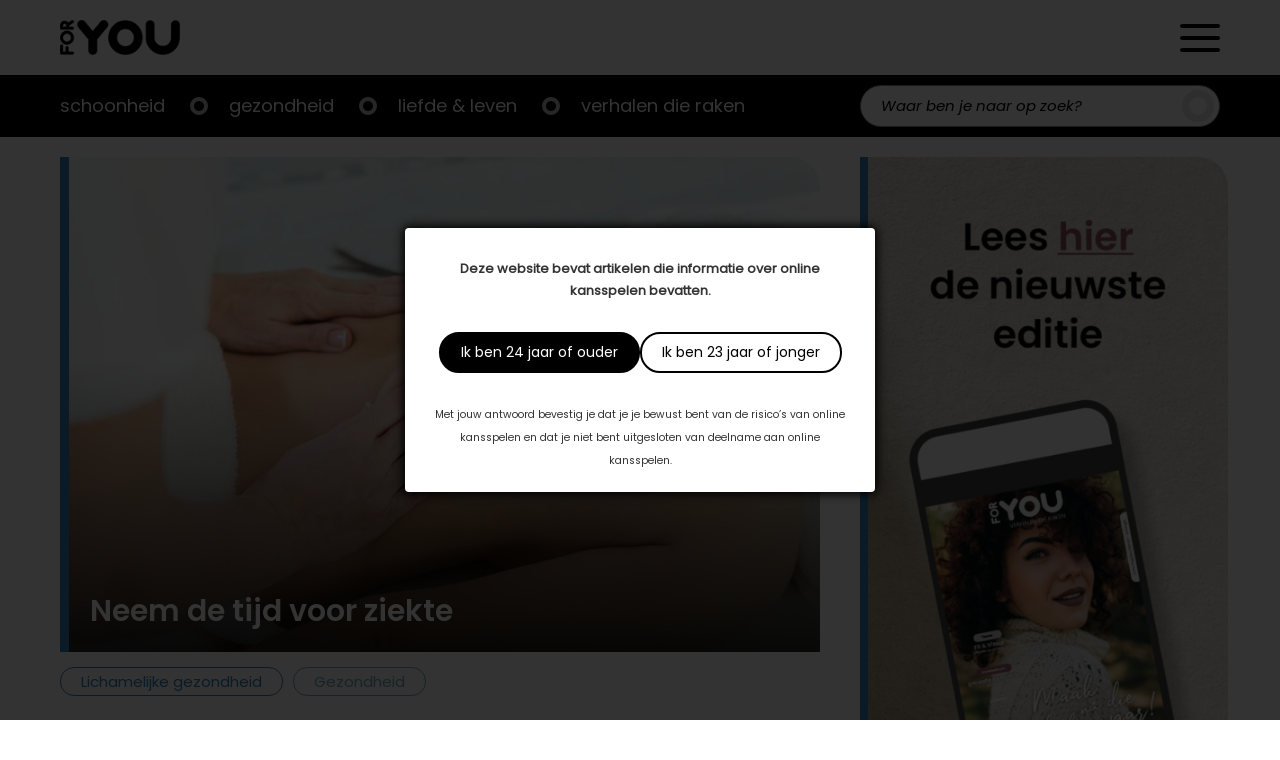

--- FILE ---
content_type: text/html; charset=UTF-8
request_url: https://foryou.nl/lichamelijke-gezondheid/neem-tijd-ziekte
body_size: 17628
content:

<!doctype html>

<html lang="nl-NL">
	<head>
		<meta charset="UTF-8"/>
		<meta name="viewport" content="width=device-width, initial-scale=1"/>
		<link rel="profile" href="https://gmpg.org/xfn/11"/>
		<meta name='robots' content='index, follow, max-image-preview:large, max-snippet:-1, max-video-preview:-1' />

	<!-- This site is optimized with the Yoast SEO plugin v26.8 - https://yoast.com/product/yoast-seo-wordpress/ -->
	<title>Neem de tijd voor ziekte - ForYou</title>
	<meta name="description" content="Natuurgeneeskundige massage en geneeskunde kunnen je geestelijke en fysieke balans weer herstellen tijdens of na ziekte." />
	<link rel="canonical" href="https://foryou.nl/lichamelijke-gezondheid/neem-tijd-ziekte" />
	<meta property="og:locale" content="nl_NL" />
	<meta property="og:type" content="article" />
	<meta property="og:title" content="Neem de tijd voor ziekte - ForYou" />
	<meta property="og:description" content="Natuurgeneeskundige massage en geneeskunde kunnen je geestelijke en fysieke balans weer herstellen tijdens of na ziekte." />
	<meta property="og:url" content="https://foryou.nl/lichamelijke-gezondheid/neem-tijd-ziekte" />
	<meta property="og:site_name" content="ForYou" />
	<meta property="article:published_time" content="2017-12-13T23:05:44+00:00" />
	<meta property="article:modified_time" content="2025-05-15T22:05:45+00:00" />
	<meta name="author" content="best4umedia" />
	<meta name="twitter:card" content="summary_large_image" />
	<meta name="twitter:label1" content="Geschreven door" />
	<meta name="twitter:data1" content="best4umedia" />
	<meta name="twitter:label2" content="Geschatte leestijd" />
	<meta name="twitter:data2" content="1 minuut" />
	<script type="application/ld+json" class="yoast-schema-graph">{"@context":"https://schema.org","@graph":[{"@type":"Article","@id":"https://foryou.nl/lichamelijke-gezondheid/neem-tijd-ziekte#article","isPartOf":{"@id":"https://foryou.nl/lichamelijke-gezondheid/neem-tijd-ziekte"},"author":{"name":"best4umedia","@id":"https://foryou.nl/#/schema/person/37dc22692d3643477f26ffe155efcd3d"},"headline":"Neem de tijd voor ziekte","datePublished":"2017-12-13T23:05:44+00:00","dateModified":"2025-05-15T22:05:45+00:00","mainEntityOfPage":{"@id":"https://foryou.nl/lichamelijke-gezondheid/neem-tijd-ziekte"},"wordCount":201,"commentCount":0,"publisher":{"@id":"https://foryou.nl/#organization"},"image":{"@id":"https://foryou.nl/lichamelijke-gezondheid/neem-tijd-ziekte#primaryimage"},"thumbnailUrl":"https://foryou.nl/wp-content/uploads/2025/05/shutterstock_546266311.jpg","articleSection":["Gezondheid","Lichamelijke gezondheid"],"inLanguage":"nl-NL","potentialAction":[{"@type":"CommentAction","name":"Comment","target":["https://foryou.nl/lichamelijke-gezondheid/neem-tijd-ziekte#respond"]}]},{"@type":"WebPage","@id":"https://foryou.nl/lichamelijke-gezondheid/neem-tijd-ziekte","url":"https://foryou.nl/lichamelijke-gezondheid/neem-tijd-ziekte","name":"Neem de tijd voor ziekte - ForYou","isPartOf":{"@id":"https://foryou.nl/#website"},"primaryImageOfPage":{"@id":"https://foryou.nl/lichamelijke-gezondheid/neem-tijd-ziekte#primaryimage"},"image":{"@id":"https://foryou.nl/lichamelijke-gezondheid/neem-tijd-ziekte#primaryimage"},"thumbnailUrl":"https://foryou.nl/wp-content/uploads/2025/05/shutterstock_546266311.jpg","datePublished":"2017-12-13T23:05:44+00:00","dateModified":"2025-05-15T22:05:45+00:00","description":"Natuurgeneeskundige massage en geneeskunde kunnen je geestelijke en fysieke balans weer herstellen tijdens of na ziekte.","breadcrumb":{"@id":"https://foryou.nl/lichamelijke-gezondheid/neem-tijd-ziekte#breadcrumb"},"inLanguage":"nl-NL","potentialAction":[{"@type":"ReadAction","target":["https://foryou.nl/lichamelijke-gezondheid/neem-tijd-ziekte"]}]},{"@type":"ImageObject","inLanguage":"nl-NL","@id":"https://foryou.nl/lichamelijke-gezondheid/neem-tijd-ziekte#primaryimage","url":"https://foryou.nl/wp-content/uploads/2025/05/shutterstock_546266311.jpg","contentUrl":"https://foryou.nl/wp-content/uploads/2025/05/shutterstock_546266311.jpg","width":1260,"height":841,"caption":"balans bij ziekte"},{"@type":"BreadcrumbList","@id":"https://foryou.nl/lichamelijke-gezondheid/neem-tijd-ziekte#breadcrumb","itemListElement":[{"@type":"ListItem","position":1,"name":"Home","item":"https://foryou.nl/"},{"@type":"ListItem","position":2,"name":"Neem de tijd voor ziekte"}]},{"@type":"WebSite","@id":"https://foryou.nl/#website","url":"https://foryou.nl/","name":"ForYou","description":"","publisher":{"@id":"https://foryou.nl/#organization"},"potentialAction":[{"@type":"SearchAction","target":{"@type":"EntryPoint","urlTemplate":"https://foryou.nl/?s={search_term_string}"},"query-input":{"@type":"PropertyValueSpecification","valueRequired":true,"valueName":"search_term_string"}}],"inLanguage":"nl-NL"},{"@type":"Organization","@id":"https://foryou.nl/#organization","name":"ForYou","url":"https://foryou.nl/","logo":{"@type":"ImageObject","inLanguage":"nl-NL","@id":"https://foryou.nl/#/schema/logo/image/","url":"https://foryou.nl/wp-content/uploads/2021/11/logo.png","contentUrl":"https://foryou.nl/wp-content/uploads/2021/11/logo.png","width":300,"height":87,"caption":"ForYou"},"image":{"@id":"https://foryou.nl/#/schema/logo/image/"}},{"@type":"Person","@id":"https://foryou.nl/#/schema/person/37dc22692d3643477f26ffe155efcd3d","name":"best4umedia","image":{"@type":"ImageObject","inLanguage":"nl-NL","@id":"https://foryou.nl/#/schema/person/image/","url":"https://secure.gravatar.com/avatar/629fe135e2159690aa2d9c51486ac27547ca9b2c03c1b4f13f5e5e7e7605c7ec?s=96&d=mm&r=g","contentUrl":"https://secure.gravatar.com/avatar/629fe135e2159690aa2d9c51486ac27547ca9b2c03c1b4f13f5e5e7e7605c7ec?s=96&d=mm&r=g","caption":"best4umedia"},"sameAs":["https://foryou.nl"],"url":"https://foryou.nl/author/best4umedia"}]}</script>
	<!-- / Yoast SEO plugin. -->


<link rel='dns-prefetch' href='//cdnjs.cloudflare.com' />
<link rel='dns-prefetch' href='//s7.addthis.com' />
<link rel='dns-prefetch' href='//cssmapsplugin.com' />
<link rel='dns-prefetch' href='//cdn.jsdelivr.net' />
<link rel='dns-prefetch' href='//fonts.googleapis.com' />
<link rel="alternate" type="application/rss+xml" title="ForYou &raquo; feed" href="https://foryou.nl/feed" />
<link rel="alternate" type="application/rss+xml" title="ForYou &raquo; reacties feed" href="https://foryou.nl/comments/feed" />
<link rel="alternate" type="application/rss+xml" title="ForYou &raquo; Neem de tijd voor ziekte reacties feed" href="https://foryou.nl/lichamelijke-gezondheid/neem-tijd-ziekte/feed" />
<link rel="alternate" title="oEmbed (JSON)" type="application/json+oembed" href="https://foryou.nl/wp-json/oembed/1.0/embed?url=https%3A%2F%2Fforyou.nl%2Flichamelijke-gezondheid%2Fneem-tijd-ziekte" />
<link rel="alternate" title="oEmbed (XML)" type="text/xml+oembed" href="https://foryou.nl/wp-json/oembed/1.0/embed?url=https%3A%2F%2Fforyou.nl%2Flichamelijke-gezondheid%2Fneem-tijd-ziekte&#038;format=xml" />
<style id='wp-img-auto-sizes-contain-inline-css'>
img:is([sizes=auto i],[sizes^="auto," i]){contain-intrinsic-size:3000px 1500px}
/*# sourceURL=wp-img-auto-sizes-contain-inline-css */
</style>

<link rel='stylesheet' id='plugin_css-css' href='https://foryou.nl/wp-content/plugins/welcome-popup/css/mystyle.css?ver=6.9' media='all' />
<link rel='stylesheet' id='dashicons-css' href='https://foryou.nl/wp-includes/css/dashicons.min.css?ver=6.9' media='all' />
<link rel='stylesheet' id='post-views-counter-frontend-css' href='https://foryou.nl/wp-content/plugins/post-views-counter/css/frontend.css?ver=1.7.3' media='all' />
<style id='wp-emoji-styles-inline-css'>

	img.wp-smiley, img.emoji {
		display: inline !important;
		border: none !important;
		box-shadow: none !important;
		height: 1em !important;
		width: 1em !important;
		margin: 0 0.07em !important;
		vertical-align: -0.1em !important;
		background: none !important;
		padding: 0 !important;
	}
/*# sourceURL=wp-emoji-styles-inline-css */
</style>
<link rel='stylesheet' id='wp-block-library-css' href='https://foryou.nl/wp-includes/css/dist/block-library/style.min.css?ver=6.9' media='all' />
<style id='global-styles-inline-css'>
:root{--wp--preset--aspect-ratio--square: 1;--wp--preset--aspect-ratio--4-3: 4/3;--wp--preset--aspect-ratio--3-4: 3/4;--wp--preset--aspect-ratio--3-2: 3/2;--wp--preset--aspect-ratio--2-3: 2/3;--wp--preset--aspect-ratio--16-9: 16/9;--wp--preset--aspect-ratio--9-16: 9/16;--wp--preset--color--black: #000000;--wp--preset--color--cyan-bluish-gray: #abb8c3;--wp--preset--color--white: #ffffff;--wp--preset--color--pale-pink: #f78da7;--wp--preset--color--vivid-red: #cf2e2e;--wp--preset--color--luminous-vivid-orange: #ff6900;--wp--preset--color--luminous-vivid-amber: #fcb900;--wp--preset--color--light-green-cyan: #7bdcb5;--wp--preset--color--vivid-green-cyan: #00d084;--wp--preset--color--pale-cyan-blue: #8ed1fc;--wp--preset--color--vivid-cyan-blue: #0693e3;--wp--preset--color--vivid-purple: #9b51e0;--wp--preset--gradient--vivid-cyan-blue-to-vivid-purple: linear-gradient(135deg,rgb(6,147,227) 0%,rgb(155,81,224) 100%);--wp--preset--gradient--light-green-cyan-to-vivid-green-cyan: linear-gradient(135deg,rgb(122,220,180) 0%,rgb(0,208,130) 100%);--wp--preset--gradient--luminous-vivid-amber-to-luminous-vivid-orange: linear-gradient(135deg,rgb(252,185,0) 0%,rgb(255,105,0) 100%);--wp--preset--gradient--luminous-vivid-orange-to-vivid-red: linear-gradient(135deg,rgb(255,105,0) 0%,rgb(207,46,46) 100%);--wp--preset--gradient--very-light-gray-to-cyan-bluish-gray: linear-gradient(135deg,rgb(238,238,238) 0%,rgb(169,184,195) 100%);--wp--preset--gradient--cool-to-warm-spectrum: linear-gradient(135deg,rgb(74,234,220) 0%,rgb(151,120,209) 20%,rgb(207,42,186) 40%,rgb(238,44,130) 60%,rgb(251,105,98) 80%,rgb(254,248,76) 100%);--wp--preset--gradient--blush-light-purple: linear-gradient(135deg,rgb(255,206,236) 0%,rgb(152,150,240) 100%);--wp--preset--gradient--blush-bordeaux: linear-gradient(135deg,rgb(254,205,165) 0%,rgb(254,45,45) 50%,rgb(107,0,62) 100%);--wp--preset--gradient--luminous-dusk: linear-gradient(135deg,rgb(255,203,112) 0%,rgb(199,81,192) 50%,rgb(65,88,208) 100%);--wp--preset--gradient--pale-ocean: linear-gradient(135deg,rgb(255,245,203) 0%,rgb(182,227,212) 50%,rgb(51,167,181) 100%);--wp--preset--gradient--electric-grass: linear-gradient(135deg,rgb(202,248,128) 0%,rgb(113,206,126) 100%);--wp--preset--gradient--midnight: linear-gradient(135deg,rgb(2,3,129) 0%,rgb(40,116,252) 100%);--wp--preset--font-size--small: 13px;--wp--preset--font-size--medium: 20px;--wp--preset--font-size--large: 36px;--wp--preset--font-size--x-large: 42px;--wp--preset--spacing--20: 0.44rem;--wp--preset--spacing--30: 0.67rem;--wp--preset--spacing--40: 1rem;--wp--preset--spacing--50: 1.5rem;--wp--preset--spacing--60: 2.25rem;--wp--preset--spacing--70: 3.38rem;--wp--preset--spacing--80: 5.06rem;--wp--preset--shadow--natural: 6px 6px 9px rgba(0, 0, 0, 0.2);--wp--preset--shadow--deep: 12px 12px 50px rgba(0, 0, 0, 0.4);--wp--preset--shadow--sharp: 6px 6px 0px rgba(0, 0, 0, 0.2);--wp--preset--shadow--outlined: 6px 6px 0px -3px rgb(255, 255, 255), 6px 6px rgb(0, 0, 0);--wp--preset--shadow--crisp: 6px 6px 0px rgb(0, 0, 0);}:where(.is-layout-flex){gap: 0.5em;}:where(.is-layout-grid){gap: 0.5em;}body .is-layout-flex{display: flex;}.is-layout-flex{flex-wrap: wrap;align-items: center;}.is-layout-flex > :is(*, div){margin: 0;}body .is-layout-grid{display: grid;}.is-layout-grid > :is(*, div){margin: 0;}:where(.wp-block-columns.is-layout-flex){gap: 2em;}:where(.wp-block-columns.is-layout-grid){gap: 2em;}:where(.wp-block-post-template.is-layout-flex){gap: 1.25em;}:where(.wp-block-post-template.is-layout-grid){gap: 1.25em;}.has-black-color{color: var(--wp--preset--color--black) !important;}.has-cyan-bluish-gray-color{color: var(--wp--preset--color--cyan-bluish-gray) !important;}.has-white-color{color: var(--wp--preset--color--white) !important;}.has-pale-pink-color{color: var(--wp--preset--color--pale-pink) !important;}.has-vivid-red-color{color: var(--wp--preset--color--vivid-red) !important;}.has-luminous-vivid-orange-color{color: var(--wp--preset--color--luminous-vivid-orange) !important;}.has-luminous-vivid-amber-color{color: var(--wp--preset--color--luminous-vivid-amber) !important;}.has-light-green-cyan-color{color: var(--wp--preset--color--light-green-cyan) !important;}.has-vivid-green-cyan-color{color: var(--wp--preset--color--vivid-green-cyan) !important;}.has-pale-cyan-blue-color{color: var(--wp--preset--color--pale-cyan-blue) !important;}.has-vivid-cyan-blue-color{color: var(--wp--preset--color--vivid-cyan-blue) !important;}.has-vivid-purple-color{color: var(--wp--preset--color--vivid-purple) !important;}.has-black-background-color{background-color: var(--wp--preset--color--black) !important;}.has-cyan-bluish-gray-background-color{background-color: var(--wp--preset--color--cyan-bluish-gray) !important;}.has-white-background-color{background-color: var(--wp--preset--color--white) !important;}.has-pale-pink-background-color{background-color: var(--wp--preset--color--pale-pink) !important;}.has-vivid-red-background-color{background-color: var(--wp--preset--color--vivid-red) !important;}.has-luminous-vivid-orange-background-color{background-color: var(--wp--preset--color--luminous-vivid-orange) !important;}.has-luminous-vivid-amber-background-color{background-color: var(--wp--preset--color--luminous-vivid-amber) !important;}.has-light-green-cyan-background-color{background-color: var(--wp--preset--color--light-green-cyan) !important;}.has-vivid-green-cyan-background-color{background-color: var(--wp--preset--color--vivid-green-cyan) !important;}.has-pale-cyan-blue-background-color{background-color: var(--wp--preset--color--pale-cyan-blue) !important;}.has-vivid-cyan-blue-background-color{background-color: var(--wp--preset--color--vivid-cyan-blue) !important;}.has-vivid-purple-background-color{background-color: var(--wp--preset--color--vivid-purple) !important;}.has-black-border-color{border-color: var(--wp--preset--color--black) !important;}.has-cyan-bluish-gray-border-color{border-color: var(--wp--preset--color--cyan-bluish-gray) !important;}.has-white-border-color{border-color: var(--wp--preset--color--white) !important;}.has-pale-pink-border-color{border-color: var(--wp--preset--color--pale-pink) !important;}.has-vivid-red-border-color{border-color: var(--wp--preset--color--vivid-red) !important;}.has-luminous-vivid-orange-border-color{border-color: var(--wp--preset--color--luminous-vivid-orange) !important;}.has-luminous-vivid-amber-border-color{border-color: var(--wp--preset--color--luminous-vivid-amber) !important;}.has-light-green-cyan-border-color{border-color: var(--wp--preset--color--light-green-cyan) !important;}.has-vivid-green-cyan-border-color{border-color: var(--wp--preset--color--vivid-green-cyan) !important;}.has-pale-cyan-blue-border-color{border-color: var(--wp--preset--color--pale-cyan-blue) !important;}.has-vivid-cyan-blue-border-color{border-color: var(--wp--preset--color--vivid-cyan-blue) !important;}.has-vivid-purple-border-color{border-color: var(--wp--preset--color--vivid-purple) !important;}.has-vivid-cyan-blue-to-vivid-purple-gradient-background{background: var(--wp--preset--gradient--vivid-cyan-blue-to-vivid-purple) !important;}.has-light-green-cyan-to-vivid-green-cyan-gradient-background{background: var(--wp--preset--gradient--light-green-cyan-to-vivid-green-cyan) !important;}.has-luminous-vivid-amber-to-luminous-vivid-orange-gradient-background{background: var(--wp--preset--gradient--luminous-vivid-amber-to-luminous-vivid-orange) !important;}.has-luminous-vivid-orange-to-vivid-red-gradient-background{background: var(--wp--preset--gradient--luminous-vivid-orange-to-vivid-red) !important;}.has-very-light-gray-to-cyan-bluish-gray-gradient-background{background: var(--wp--preset--gradient--very-light-gray-to-cyan-bluish-gray) !important;}.has-cool-to-warm-spectrum-gradient-background{background: var(--wp--preset--gradient--cool-to-warm-spectrum) !important;}.has-blush-light-purple-gradient-background{background: var(--wp--preset--gradient--blush-light-purple) !important;}.has-blush-bordeaux-gradient-background{background: var(--wp--preset--gradient--blush-bordeaux) !important;}.has-luminous-dusk-gradient-background{background: var(--wp--preset--gradient--luminous-dusk) !important;}.has-pale-ocean-gradient-background{background: var(--wp--preset--gradient--pale-ocean) !important;}.has-electric-grass-gradient-background{background: var(--wp--preset--gradient--electric-grass) !important;}.has-midnight-gradient-background{background: var(--wp--preset--gradient--midnight) !important;}.has-small-font-size{font-size: var(--wp--preset--font-size--small) !important;}.has-medium-font-size{font-size: var(--wp--preset--font-size--medium) !important;}.has-large-font-size{font-size: var(--wp--preset--font-size--large) !important;}.has-x-large-font-size{font-size: var(--wp--preset--font-size--x-large) !important;}
/*# sourceURL=global-styles-inline-css */
</style>

<link rel='stylesheet' id='swiper-css-css' href='https://foryou.nl/wp-content/plugins/instagram-widget-by-wpzoom/dist/styles/library/swiper.css?ver=7.4.1' media='all' />
<link rel='stylesheet' id='magnific-popup-css' href='https://foryou.nl/wp-content/plugins/instagram-widget-by-wpzoom/dist/styles/library/magnific-popup.css?ver=2.3.2' media='all' />
<link rel='stylesheet' id='wpz-insta_block-frontend-style-css' href='https://foryou.nl/wp-content/plugins/instagram-widget-by-wpzoom/dist/styles/frontend/index.css?ver=css-4b331c57b581' media='all' />
<style id='classic-theme-styles-inline-css'>
/*! This file is auto-generated */
.wp-block-button__link{color:#fff;background-color:#32373c;border-radius:9999px;box-shadow:none;text-decoration:none;padding:calc(.667em + 2px) calc(1.333em + 2px);font-size:1.125em}.wp-block-file__button{background:#32373c;color:#fff;text-decoration:none}
/*# sourceURL=/wp-includes/css/classic-themes.min.css */
</style>
<link rel='stylesheet' id='scroll_css-css' href='https://foryou.nl/wp-content/plugins/welcome-popup/css/wli-scrollbar.css?ver=6.9' media='all' />
<link rel='stylesheet' id='best4u-style-css' href='https://foryou.nl/wp-content/themes/best4u/style.css?ver=1.0.0' media='all' />
<link rel='stylesheet' id='google-font-lato-css' href='//fonts.googleapis.com/css2?family=Lato%3Awght%40300%3B400%3B700&#038;display=swap&#038;ver=6.9' media='all' />
<link rel='stylesheet' id='google-font-bree-serif-css' href='//fonts.googleapis.com/css2?family=Bree+Serif&#038;display=swap&#038;ver=6.9' media='all' />
<link rel='stylesheet' id='map-style-css' href='https://foryou.nl/wp-content/themes/best4u/map-nl/cssmap-netherlands.css?ver=6.9' media='all' />
<link rel='stylesheet' id='slick-style-css' href='//cdn.jsdelivr.net/npm/slick-carousel@1.8.1/slick/slick.css?ver=6.9' media='all' />
<script src="https://foryou.nl/wp-includes/js/jquery/jquery.min.js?ver=3.7.1" id="jquery-core-js"></script>
<script src="https://foryou.nl/wp-includes/js/jquery/jquery-migrate.min.js?ver=3.4.1" id="jquery-migrate-js"></script>
<script src="https://foryou.nl/wp-includes/js/underscore.min.js?ver=1.13.7" id="underscore-js"></script>
<script id="wp-util-js-extra">
var _wpUtilSettings = {"ajax":{"url":"/wp-admin/admin-ajax.php"}};
//# sourceURL=wp-util-js-extra
</script>
<script src="https://foryou.nl/wp-includes/js/wp-util.min.js?ver=6.9" id="wp-util-js"></script>
<script src="https://foryou.nl/wp-content/plugins/instagram-widget-by-wpzoom/dist/scripts/library/magnific-popup.js?ver=1769087120" id="magnific-popup-js"></script>
<script src="https://foryou.nl/wp-content/plugins/instagram-widget-by-wpzoom/dist/scripts/library/swiper.js?ver=7.4.1" id="swiper-js-js"></script>
<script src="https://foryou.nl/wp-content/plugins/instagram-widget-by-wpzoom/dist/scripts/frontend/block.js?ver=6c9dcb21b2da662ca82d" id="wpz-insta_block-frontend-script-js"></script>
<script id="jquery_welcome_model-js-extra">
var welcomePopup = {"popup_time":"0","close_on_esc":"0"};
//# sourceURL=jquery_welcome_model-js-extra
</script>
<script src="https://foryou.nl/wp-content/plugins/welcome-popup/js/modal.js?ver=1.0.10" id="jquery_welcome_model-js"></script>
<script src="https://foryou.nl/wp-content/plugins/welcome-popup/js/wli-scrollbar.js?ver=6.9" id="wli_scroll_min_js-js"></script>
<script src="https://foryou.nl/wp-content/plugins/welcome-popup/js/wli-scroll.js?ver=6.9" id="wli_scroll-js"></script>
<link rel="icon" href="https://foryou.nl/wp-content/uploads/2022/02/foryou_o_zwart___tra_dpVVB-256x254.ico" sizes="32x32" />
<link rel="icon" href="https://foryou.nl/wp-content/uploads/2022/02/foryou_o_zwart___tra_dpVVB-256x254.ico" sizes="192x192" />
<link rel="apple-touch-icon" href="https://foryou.nl/wp-content/uploads/2022/02/foryou_o_zwart___tra_dpVVB-256x254.ico" />
<meta name="msapplication-TileImage" content="https://foryou.nl/wp-content/uploads/2022/02/foryou_o_zwart___tra_dpVVB.ico" />
<link rel="https://api.w.org/" href="https://foryou.nl/wp-json/" /><link rel="alternate" title="JSON" type="application/json" href="https://foryou.nl/wp-json/wp/v2/posts/31795" /><link rel="EditURI" type="application/rsd+xml" title="RSD" href="https://foryou.nl/xmlrpc.php?rsd" />
<meta name="generator" content="WordPress 6.9" />
<link rel='shortlink' href='https://foryou.nl/?p=31795' />
		<div class="popup_bg welcome-popup-middle" style="display: none;">
			<div class="popup_block" style="width:470px;">
				<div class="inner">
					<a href="javascript:void(0);" class="btn_close " title="Close" >Close</a>

					
					<div class="content_box blank">
						<div class="content_desc">
							<div class="content_wrap" >
								<p><strong>Deze website bevat artikelen die informatie over online kansspelen bevatten.</strong></p>
<div class="actions"><a class="button primary btn_close" title="Ik ben 24 jaar of ouder">Ik ben 24 jaar of ouder</a><a class="button secondary btn_close" title="Ik ben 23 jaar of jonger">Ik ben 23 jaar of jonger</a></div>
<p><small>Met jouw antwoord bevestig je dat je je bewust bent van de risico’s van online kansspelen en dat je niet bent uitgesloten van deelname aan online kansspelen.</small></p>
							</div>
						</div>
											</div>
				</div>
			</div>
		</div>
		<div id="overlay" style="display: none;"></div>
		<style type="text/css">.popup_block .inner > .btn_close {display: none;}
.popup_block .content_box div.content_wrap {padding: 0; text-align: center;}
.popup_block .content_box div.content_wrap .actions {display: -ms-flexbox; display: -webkit-flex; display: flex; column-gap: 10px; -webkit-justify-content: center; justify-content: center; padding: 30px 0;}
.popup_block .content_box div.content_wrap .actions > a {background-image: none; border: 2px solid #000; -moz-border-radius: 40px; -webkit-border-radius: 40px; border-radius: 40px; display: block; font-family: Poppins-Regular; font-size: 14px; height: auto; line-height: 1.5; padding: 8px 20px; position: relative; right: auto; text-indent: 0; top: auto; width: auto;}
.popup_block .content_box div.content_wrap .actions > a.primary {background-color: #000; color: #fff;}
.popup_block .content_box div.content_wrap .actions > a.secondary {background-color: #fff; color: #000;}</style><!-- Global site tag (gtag.js) - Google Analytics -->
<script async src="https://www.googletagmanager.com/gtag/js?id=G-C8J14NJRL5"></script>
<script>
  window.dataLayer = window.dataLayer || [];
  function gtag(){dataLayer.push(arguments);}
  gtag('js', new Date());

  gtag('config', 'G-C8J14NJRL5');
</script>

<script async src="https://pagead2.googlesyndication.com/pagead/js/adsbygoogle.js?client=ca-pub-1860405557430437"
     crossorigin="anonymous"></script><link rel="pingback" href="https://foryou.nl/xmlrpc.php">
<!-- Meta Pixel Code -->
<script type='text/javascript'>
!function(f,b,e,v,n,t,s){if(f.fbq)return;n=f.fbq=function(){n.callMethod?
n.callMethod.apply(n,arguments):n.queue.push(arguments)};if(!f._fbq)f._fbq=n;
n.push=n;n.loaded=!0;n.version='2.0';n.queue=[];t=b.createElement(e);t.async=!0;
t.src=v;s=b.getElementsByTagName(e)[0];s.parentNode.insertBefore(t,s)}(window,
document,'script','https://connect.facebook.net/en_US/fbevents.js?v=next');
</script>
<!-- End Meta Pixel Code -->

      <script type='text/javascript'>
        var url = window.location.origin + '?ob=open-bridge';
        fbq('set', 'openbridge', '167809668892552', url);
      </script>
    <script type='text/javascript'>fbq('init', '167809668892552', {}, {
    "agent": "wordpress-6.9-3.0.16"
})</script><script type='text/javascript'>
    fbq('track', 'PageView', []);
  </script>
<!-- Meta Pixel Code -->
<noscript>
<img height="1" width="1" style="display:none" alt="fbpx"
src="https://www.facebook.com/tr?id=167809668892552&ev=PageView&noscript=1" />
</noscript>
<!-- End Meta Pixel Code -->
		<style type="text/css">
					.site-title,
			.site-description {
				position: absolute;
				clip: rect(1px, 1px, 1px, 1px);
				}
					</style>
				<style id="wp-custom-css">
			mark, ins {background-color:transparent}

.zoom-instagram .zoom-instagram-widget__items {
	grid-template-columns: unset;
}

@media only screen and (min-width: 768px) {
.slider-container .most-read-post-items .post-item .featured-image {
  padding-top: 65%;
}
}

@media only screen and (min-width: 375px) {
.slider-container .most-read-post-items .post-item .featured-image {
  background-color: transparent;
}
	.slider-container .most-read-post-items .post-item .featured-image a img {
  border-radius: 10px;
}
}

.single-page-content .entry-content .pub-foryou-magazine-banner a {justify-content:left;}

.border-radius {
	border-radius: 40px;
}
form#gform_1 {
  --gform-theme-form-row-gap: 20px;
}
@media (max-width: 781px) {
  .hide-device {
    display: none !important; } }

@media (min-width: 781px) {
  .hide-desktop {
    display: none !important; } }		</style>
		        <link rel="apple-touch-icon" sizes="128x128" href="/wp-content/uploads/2022/02/foryou_o_zwart___tra_dpVVB.jpg">
	</head>

	<body class="wp-singular post-template-default single single-post postid-31795 single-format-standard wp-custom-logo wp-theme-best4u no-sidebar">
				<div id="page" class="site">
			<a class="skip-link screen-reader-text" href="#primary">Doorgaan naar artikel</a>
			<header id="masthead" class="site-header">
				<div class="header-wrapper">
					<div class="header-content container inner">
						<a href="https://foryou.nl/" class="custom-logo-link" rel="home"><img width="300" height="87" src="https://foryou.nl/wp-content/uploads/2021/11/logo.png.webp" class="custom-logo" alt="ForYou" decoding="async" /></a>                        <div class="header-icons">
                            <span class="search-toggle search-header-toggle">
                                <span>Zoeken</span>
                            </span>
                            <span class="secondary-menu-toggle">
                                <span>Menu</span>
                            </span>

                            <div class="secondary-navigation">
                                <div class="secondary-navigation-logo"><a href="https://foryou.nl/" class="custom-logo-link" rel="home"><img width="300" height="87" src="https://foryou.nl/wp-content/uploads/2021/11/logo.png.webp" class="custom-logo" alt="ForYou" decoding="async" /></a></div>
                                <span class="close">
                                    <span>Sluiten</span>
                                </span>

                                <div class="menu-top-menu-container"><ul id="top-menu" class="menu"><li id="menu-item-1068" class="menu-item menu-item-type-taxonomy menu-item-object-category menu-item-1068"><a href="https://foryou.nl/schoonheid">Schoonheid</a></li>
<li id="menu-item-1067" class="menu-item menu-item-type-taxonomy menu-item-object-category current-post-ancestor current-menu-parent current-post-parent menu-item-1067"><a href="https://foryou.nl/gezondheid">Gezondheid</a></li>
<li id="menu-item-1066" class="menu-item menu-item-type-taxonomy menu-item-object-category menu-item-1066"><a href="https://foryou.nl/liefde-leven">Liefde &amp; leven</a></li>
<li id="menu-item-1065" class="menu-item menu-item-type-taxonomy menu-item-object-category menu-item-has-children menu-item-1065"><a href="https://foryou.nl/verhalen-die-raken">Verhalen die raken</a>
<ul class="sub-menu">
	<li id="menu-item-34" class="menu-item menu-item-type-custom menu-item-object-custom menu-item-34"><a href="/visions">Visions</a></li>
	<li id="menu-item-35" class="menu-item menu-item-type-custom menu-item-object-custom menu-item-35"><a href="/krachtige-vrouwen">Krachtige Vrouwen</a></li>
	<li id="menu-item-36" class="menu-item menu-item-type-custom menu-item-object-custom menu-item-36"><a href="/mannenbrein">Mannenbrein</a></li>
</ul>
</li>
</ul></div><div class="menu-secondary-menu-container"><ul id="secondary-menu" class="menu"><li id="menu-item-1201" class="menu-item menu-item-type-custom menu-item-object-custom menu-item-1201"><a href="/artikelen">Artikelen</a></li>
<li id="menu-item-1202" class="menu-item menu-item-type-custom menu-item-object-custom menu-item-1202"><a href="/magazine">Magazines</a></li>
<li id="menu-item-1207" class="menu-item menu-item-type-post_type menu-item-object-page menu-item-1207"><a href="https://foryou.nl/contact">Contact</a></li>
</ul></div>
                            </div>
                        </div>
                    </div>
                </div>

                <div class="main-navigation-wrapper">
                    <div class="main-navigation-content">
                        <div class="navigation-bar-mobile container inner">
                            <span class="main-menu-toggle">
                                <span>Menu</span>
                            </span>
                            <nav id="site-navigation" class="main-navigation">
                                <div class="menu-top-menu-container"><ul id="top-menu" class="menu"><li class="menu-item menu-item-type-taxonomy menu-item-object-category menu-item-1068"><a href="https://foryou.nl/schoonheid">Schoonheid</a></li>
<li class="menu-item menu-item-type-taxonomy menu-item-object-category current-post-ancestor current-menu-parent current-post-parent menu-item-1067"><a href="https://foryou.nl/gezondheid">Gezondheid</a></li>
<li class="menu-item menu-item-type-taxonomy menu-item-object-category menu-item-1066"><a href="https://foryou.nl/liefde-leven">Liefde &amp; leven</a></li>
<li class="menu-item menu-item-type-taxonomy menu-item-object-category menu-item-has-children menu-item-1065"><a href="https://foryou.nl/verhalen-die-raken">Verhalen die raken</a>
<ul class="sub-menu">
	<li class="menu-item menu-item-type-custom menu-item-object-custom menu-item-34"><a href="/visions">Visions</a></li>
	<li class="menu-item menu-item-type-custom menu-item-object-custom menu-item-35"><a href="/krachtige-vrouwen">Krachtige Vrouwen</a></li>
	<li class="menu-item menu-item-type-custom menu-item-object-custom menu-item-36"><a href="/mannenbrein">Mannenbrein</a></li>
</ul>
</li>
</ul></div>                            </nav>
                            <span class="search-toggle">
                                <span>Zoeken</span>
                            </span>
                            <div class="header-search"><form role="search" method="get" class="search-form" action="https://foryou.nl/" >
   	<label class="screen-reader-text" for="s">Zoeken</label>
	<input type="search" class="search-field" value="" name="s" id="s" placeholder="Waar ben je naar op zoek?" />
	<span class="search-submit"><input type="submit" value="Zoeken" /></span>
	</form></div>
                        </div>
                    </div>
                </div>
            </header>

<main id="primary" class="site-main">

	
		<div class="single-page-content container inner">
		
			

<article id="post-31795" class="post-31795 post type-post status-publish format-standard has-post-thumbnail hentry category-gezondheid category-lichamelijke-gezondheid specialisation-liefde-leven">
    
    <div class="two-columns-right">

	<div class="main-content post-main-content">

		<div class="entry-header">

			<div class="post-thumbnail-wrapper">

				
			<div class="post-thumbnail">
				<img width="760" height="495" src="https://foryou.nl/wp-content/uploads/2025/05/shutterstock_546266311-760x495.jpg" class="attachment-article-thumbnail size-article-thumbnail wp-post-image" alt="balans-bij-ziekte" decoding="async" fetchpriority="high" srcset="https://foryou.nl/wp-content/uploads/2025/05/shutterstock_546266311-760x495.jpg 760w, https://foryou.nl/wp-content/uploads/2025/05/shutterstock_546266311-306x200.jpg 306w" sizes="(max-width: 760px) 100vw, 760px" />			</div>

		
				<h1 class="entry-title">Neem de tijd voor ziekte</h1>
				
					<span class="primary-category-color" style="background: #3486c4"></span>

				
			</div>

			

		
							
		<ul class="post-categories">

			
				<li class="post-category">

					
					<a href="https://foryou.nl/gezondheid/lichamelijke-gezondheid"
					title="Lichamelijke gezondheid"
					style="border-color: #3486c4; color: #3486c4">
					Lichamelijke gezondheid</a>

				</li>

			
				<li class="post-category">

					
					<a href="https://foryou.nl/gezondheid"
					title="Gezondheid"
					style="border-color: #71afc4; color: #71afc4">
					Gezondheid</a>

				</li>

			
		</ul>

	

		</div>

		<div class="entry-content">

			<div class="text-block">

				
					
					
						<div class="artikelen-intro-text"><p><b>Ziekte is als een trauma voor je lichaam en je geest. Je kunt veel doen om te voorkomen dat je ziek wordt. Gezond eten, voldoende bewegen en regelmatig ontspannen. Helaas kun je niet alles voorkomen. Het leven komt zoals het komt en daar horen helaas ziektes bij. Wél kun je dan zo goed mogelijk voor je lichaam en je geest zorgen en daarmee het herstel bevorderen.</b></p>
</div>

					
				
				<h2>Ziekte als signaal</h2>
<p>Ziektes zijn er in allerlei soorten, vormen en gradaties. In alle gevallen geldt: neem de tijd voor herstel! Ziekte of ongemak is altijd een teken dat er ergens iets niet in orde is. Dat kan een externe factor zijn, zoals luchtvervuiling, stress, een te hoge werkdruk of een verkeerde werkhouding, maar ook een interne factor, zoals erfelijke belasting, onvolwaardige voeding, emotioneel trauma of emotionele blokkade.</p>
<h2>Ballast loslaten</h2>
<p>Wanneer je rust neemt en je lichaam de tijd geeft om te werken aan herstel, kun je hierbij ondersteuning vinden van ontspannende of therapeutische massages. Door ziekte verkrampt en verzuurt je lichaam. Massages, reflexologie, wervelcorrectie of medical taping zijn dan prachtige manieren om lichaam en spieren te ontspannen en ballast los te laten. Het lichaam, en ook de geest, wordt gestimuleerd &#8216;los&#8217; te laten en afvalstoffen af te voeren.</p>
<h2>Herstel bevorderen</h2>
<p>Herstellen kost heel veel energie. Je kunt je herstelproces ondersteunen door je lichaam te voeden met gezonde en volwaardige voeding die je lichaam voedt en niet alleen maar vult. Natuurvoedingsdeskundigen in een natuurwinkel of gezondheidscentrum kunnen je adviseren over voedingsmiddelen, supplementen, kruiden of een dieet dat precies bij jou, je lichaam en je bioritme past.</p>

			</div>

			
			
				
				
					<div class="artikelen-quote-block"><h3>Je kunt je herstelproces ondersteunen door je lichaam te voeden met gezonde en volwaardige voeding </h3>
<h3></h3>
</div>

				
				
				
					<div class="additional-text-block additional-text-block-1 text-block">

						<h2>Terug in balans</h2>
<p>Centrum Spiritual Balance in Strijen is een gezondheidscentrum voor spiritualiteit, gezondheid en bewustwording. Hier kun je terecht voor vragen en behandelingen voor veel fysieke en emotionele klachten. Zij bieden natuurgeneeskundige behandelingen, intuïtieve sessies en diverse (therapeutische) massagevormen. Professioneel opgeleide therapeuten kijken wat voor jouw klacht het beste werkt.</p>
<h2>Uitgebreid aanbod</h2>
<p>Het aanbod is uitgebreid: naast de klassieke ontspannende massage kun je er terecht voor sport-, stoel- en indian head-massage, therapeutische fibromyalgiebehandeling, wervelcorrectie volgens Dorn, medical taping, voetreflexologie en coaching &amp; counseling, maar ook voor een magnetiseerbehandeling bij een intuïtief therapeut.</p>

					</div>

				
				
					
						<div class="pub-foryou-magazine-banner">

							<a href="https://foryou.nl/magazine" title="Banners ForYou.nl">

								<img src="https://foryou.nl/wp-content/uploads/2023/09/Banners-ForYou.nl-2023-0518-scaled.jpg" alt="Banners ForYou.nl" width="737" height="248" loading="lazy"/>

							</a>

						</div>

					
				
				
				
			
			<div class="publish-date">

				Datum: 14 december 2017
			</div>

			
<dl class="share-buttons">

	<dt>Deel dit artikel</dt>

	<dd><div class="addthis_inline_share_toolbox_pq22"></div></dd>

</dl>

			

			

	
	<div class="related-company-wrapper">

		<div class="related-company">

			<p class="label">Dit artikel is tot stand gekomen in samenwerking met:</p>

			
			
				<p class="company-name">

					<a href="https://foryou.nl/company/spiritual-balance"
						title="Spiritual Balance">
						Spiritual Balance					</a>

				</p>
				
			
			
				
					
					<p class="company-website">
						
						<a href="http://www.spiritualbalance.nl" title="Spiritual Balance"
							target="_blank" >
							www.spiritualbalance.nl						</a>
					
					</p>

				
			
		</div>

	</div>

	

			

		</div>

	</div>

	<div class="right-block banners post-right-content">
            
                            <div class="desktop-banner" data-color="#3486c4" style="--category-color: #3486c4">

                                            <a target="_blank" href="https://foryou.nl/magazine"><img width="400" height="920" src="https://foryou.nl/wp-content/uploads/2023/09/Banners-ForYou.nl-2023-058-400x920.jpg" class="attachment-vertical-banner-large size-vertical-banner-large" alt="Banners-ForYou.nl" decoding="async" srcset="https://foryou.nl/wp-content/uploads/2023/09/Banners-ForYou.nl-2023-058-400x920.jpg 400w, https://foryou.nl/wp-content/uploads/2023/09/Banners-ForYou.nl-2023-058-130x300.jpg 130w, https://foryou.nl/wp-content/uploads/2023/09/Banners-ForYou.nl-2023-058-261x600.jpg 261w, https://foryou.nl/wp-content/uploads/2023/09/Banners-ForYou.nl-2023-058-668x1536.jpg 668w, https://foryou.nl/wp-content/uploads/2023/09/Banners-ForYou.nl-2023-058.jpg 750w" sizes="(max-width: 400px) 100vw, 400px" /></a>
                    
                                                                        <a target="_blank" href="https://foryou.nl/gezondheid/fit-en-vitaal"><img width="400" height="400" src="https://foryou.nl/wp-content/uploads/2023/09/Banners-ForYou.nl-2023-053-400x400.jpg" class="attachment-vertical-banner-small size-vertical-banner-small" alt="Banners-ForYou.nl" decoding="async" srcset="https://foryou.nl/wp-content/uploads/2023/09/Banners-ForYou.nl-2023-053-400x400.jpg 400w, https://foryou.nl/wp-content/uploads/2023/09/Banners-ForYou.nl-2023-053-300x300.jpg 300w, https://foryou.nl/wp-content/uploads/2023/09/Banners-ForYou.nl-2023-053-600x600.jpg 600w, https://foryou.nl/wp-content/uploads/2023/09/Banners-ForYou.nl-2023-053-768x768.jpg 768w, https://foryou.nl/wp-content/uploads/2023/09/Banners-ForYou.nl-2023-053.jpg 833w" sizes="(max-width: 400px) 100vw, 400px" /></a>
                                                    <a target="_blank" href="https://foryou.nl/magazine"><img width="400" height="400" src="https://foryou.nl/wp-content/uploads/2023/09/Banners-ForYou.nl-2023-055-1-400x400.jpg" class="attachment-vertical-banner-small size-vertical-banner-small" alt="Banners-ForYou.nl" decoding="async" loading="lazy" srcset="https://foryou.nl/wp-content/uploads/2023/09/Banners-ForYou.nl-2023-055-1-400x400.jpg 400w, https://foryou.nl/wp-content/uploads/2023/09/Banners-ForYou.nl-2023-055-1-300x300.jpg 300w, https://foryou.nl/wp-content/uploads/2023/09/Banners-ForYou.nl-2023-055-1-600x600.jpg 600w, https://foryou.nl/wp-content/uploads/2023/09/Banners-ForYou.nl-2023-055-1-768x768.jpg 768w, https://foryou.nl/wp-content/uploads/2023/09/Banners-ForYou.nl-2023-055-1.jpg 833w" sizes="auto, (max-width: 400px) 100vw, 400px" /></a>
                                            
                </div>
            	</div>
        
        
    </div>
    
    


	
	
		<div class="slider-container specialists-nearby-container">

			<div class="block-title">

				<h2>Specialisten in jouw buurt</h2>

			</div>

			<div class="block-content">

				<div class="slider-pagination"></div>

				<ul class="post-items specialists-post-items">

					
						<li class="post-item specialists-post-item"
							id="specialist-nearby-1839">

							
							<div class="featured-image company-photo">

								<a href="https://foryou.nl/company/blush-skin-clinic"
									title="Blush Skin Clinic">
									<img width="400" height="400" src="https://foryou.nl/wp-content/uploads/2023/03/801y8g1M4xCVYDC3fI2FCgD1WtHiArPJ30UF6cd1-400x400.png" class="attachment-vertical-banner-small size-vertical-banner-small" alt="" decoding="async" loading="lazy" srcset="https://foryou.nl/wp-content/uploads/2023/03/801y8g1M4xCVYDC3fI2FCgD1WtHiArPJ30UF6cd1-400x400.png 400w, https://foryou.nl/wp-content/uploads/2023/03/801y8g1M4xCVYDC3fI2FCgD1WtHiArPJ30UF6cd1-300x300.png 300w, https://foryou.nl/wp-content/uploads/2023/03/801y8g1M4xCVYDC3fI2FCgD1WtHiArPJ30UF6cd1-600x600.png 600w, https://foryou.nl/wp-content/uploads/2023/03/801y8g1M4xCVYDC3fI2FCgD1WtHiArPJ30UF6cd1-768x768.png 768w, https://foryou.nl/wp-content/uploads/2023/03/801y8g1M4xCVYDC3fI2FCgD1WtHiArPJ30UF6cd1.png 1080w" sizes="auto, (max-width: 400px) 100vw, 400px" />								</a>

							</div>

							<div class="post__details company-post__details">

								
									<h2 class="company-name">
									
										<a href="https://foryou.nl/company/blush-skin-clinic"
											title="Blush Skin Clinic">
											Blush Skin Clinic										</a>
									
									</h2>

								

								
									<div class="company-address">

										
											<div class="street">
												Burg. J.G. Legroweg 94											</div>

										
																					
											<div class="zip-location">
												9761TD 
												Eelde											</div>

										
																					
											<div class="phone">
												<a href="tel:06-57943414"
													title="Call us">
													06-57943414</a>
											</div>

										
									</div>

								
								
									
									
								
															</div>

						</li>

					
						<li class="post-item specialists-post-item"
							id="specialist-nearby-1840">

							
							<div class="featured-image company-photo">

								<a href="https://foryou.nl/company/anti-ageing-skin-lounge-esthers-choice"
									title="Anti Ageing &amp; Skin Lounge Esther’s Choice">
									<img width="400" height="400" src="https://foryou.nl/wp-content/uploads/2023/01/AxfUI6r8iNYIFTo8lMDoWWsXOGt8Bm13rhaVlEEh-400x400.png" class="attachment-vertical-banner-small size-vertical-banner-small" alt="" decoding="async" loading="lazy" srcset="https://foryou.nl/wp-content/uploads/2023/01/AxfUI6r8iNYIFTo8lMDoWWsXOGt8Bm13rhaVlEEh-400x400.png 400w, https://foryou.nl/wp-content/uploads/2023/01/AxfUI6r8iNYIFTo8lMDoWWsXOGt8Bm13rhaVlEEh-300x300.png 300w, https://foryou.nl/wp-content/uploads/2023/01/AxfUI6r8iNYIFTo8lMDoWWsXOGt8Bm13rhaVlEEh-600x600.png 600w, https://foryou.nl/wp-content/uploads/2023/01/AxfUI6r8iNYIFTo8lMDoWWsXOGt8Bm13rhaVlEEh-768x768.png 768w, https://foryou.nl/wp-content/uploads/2023/01/AxfUI6r8iNYIFTo8lMDoWWsXOGt8Bm13rhaVlEEh.png 1080w" sizes="auto, (max-width: 400px) 100vw, 400px" />								</a>

							</div>

							<div class="post__details company-post__details">

								
									<h2 class="company-name">
									
										<a href="https://foryou.nl/company/anti-ageing-skin-lounge-esthers-choice"
											title="Anti Ageing &amp; Skin Lounge Esther’s Choice">
											Anti Ageing &amp; Skin Lounge Esther’s Choice										</a>
									
									</h2>

								

								
									<div class="company-address">

										
											<div class="street">
												Prins Bernhardstraat 1A-105											</div>

										
																					
											<div class="zip-location">
												9251GJ 
												Burgum											</div>

										
																					
											<div class="phone">
												<a href="tel:0511-820990"
													title="Call us">
													0511-820990</a>
											</div>

										
									</div>

								
								
									
									
								
															</div>

						</li>

					
						<li class="post-item specialists-post-item"
							id="specialist-nearby-1841">

							
							<div class="featured-image company-photo">

								<a href="https://foryou.nl/company/thebodymanager"
									title="TheBodyManager">
									<img width="400" height="400" src="https://foryou.nl/wp-content/uploads/2022/06/kBO3LQZLYpMxZ4WjcKviNFTJGA02tzOL7iHAQe9Q-400x400.jpg" class="attachment-vertical-banner-small size-vertical-banner-small" alt="" decoding="async" loading="lazy" srcset="https://foryou.nl/wp-content/uploads/2022/06/kBO3LQZLYpMxZ4WjcKviNFTJGA02tzOL7iHAQe9Q-400x400.jpg 400w, https://foryou.nl/wp-content/uploads/2022/06/kBO3LQZLYpMxZ4WjcKviNFTJGA02tzOL7iHAQe9Q-300x300.jpg 300w, https://foryou.nl/wp-content/uploads/2022/06/kBO3LQZLYpMxZ4WjcKviNFTJGA02tzOL7iHAQe9Q-600x600.jpg 600w, https://foryou.nl/wp-content/uploads/2022/06/kBO3LQZLYpMxZ4WjcKviNFTJGA02tzOL7iHAQe9Q-768x768.jpg 768w, https://foryou.nl/wp-content/uploads/2022/06/kBO3LQZLYpMxZ4WjcKviNFTJGA02tzOL7iHAQe9Q.jpg 1080w" sizes="auto, (max-width: 400px) 100vw, 400px" />								</a>

							</div>

							<div class="post__details company-post__details">

								
									<h2 class="company-name">
									
										<a href="https://foryou.nl/company/thebodymanager"
											title="TheBodyManager">
											TheBodyManager										</a>
									
									</h2>

								

								
									<div class="company-address">

										
											<div class="street">
												Stationsweg  83											</div>

										
																					
											<div class="zip-location">
												1981BB 
												Velsen-Zuid											</div>

										
																					
											<div class="phone">
												<a href="tel:06-42748933"
													title="Call us">
													06-42748933</a>
											</div>

										
									</div>

								
								
									
									
								
															</div>

						</li>

					
						<li class="post-item specialists-post-item"
							id="specialist-nearby-1842">

							
							<div class="featured-image company-photo">

								<a href="https://foryou.nl/company/amazing-cosmetics"
									title="Amazing Cosmetics">
									<img width="400" height="400" src="https://foryou.nl/wp-content/uploads/2023/03/0Sw3SfSmhln66ZkIrU4lJqUSqOLAvs6vPfhpnear-400x400.png" class="attachment-vertical-banner-small size-vertical-banner-small" alt="" decoding="async" loading="lazy" srcset="https://foryou.nl/wp-content/uploads/2023/03/0Sw3SfSmhln66ZkIrU4lJqUSqOLAvs6vPfhpnear-400x400.png 400w, https://foryou.nl/wp-content/uploads/2023/03/0Sw3SfSmhln66ZkIrU4lJqUSqOLAvs6vPfhpnear-300x300.png 300w, https://foryou.nl/wp-content/uploads/2023/03/0Sw3SfSmhln66ZkIrU4lJqUSqOLAvs6vPfhpnear-600x600.png 600w, https://foryou.nl/wp-content/uploads/2023/03/0Sw3SfSmhln66ZkIrU4lJqUSqOLAvs6vPfhpnear-768x768.png 768w, https://foryou.nl/wp-content/uploads/2023/03/0Sw3SfSmhln66ZkIrU4lJqUSqOLAvs6vPfhpnear.png 1080w" sizes="auto, (max-width: 400px) 100vw, 400px" />								</a>

							</div>

							<div class="post__details company-post__details">

								
									<h2 class="company-name">
									
										<a href="https://foryou.nl/company/amazing-cosmetics"
											title="Amazing Cosmetics">
											Amazing Cosmetics										</a>
									
									</h2>

								

								
									<div class="company-address">

										
											<div class="street">
												Kerkstraat 11											</div>

										
																					
											<div class="zip-location">
												1521JA 
												Wormerveer											</div>

										
																					
											<div class="phone">
												<a href="tel:06-19406906"
													title="Call us">
													06-19406906</a>
											</div>

										
									</div>

								
								
									
									
								
															</div>

						</li>

					
						<li class="post-item specialists-post-item"
							id="specialist-nearby-1844">

							
							<div class="featured-image company-photo">

								<a href="https://foryou.nl/company/huid-en-oedeemtherapie-salland"
									title="Huid- en Oedeemtherapie Salland">
									<img width="400" height="400" src="https://foryou.nl/wp-content/uploads/2023/01/LE2GqJZFAelzXsP7niB64WzA5rxMV3DNQOGfI1k9-400x400.png" class="attachment-vertical-banner-small size-vertical-banner-small" alt="" decoding="async" loading="lazy" srcset="https://foryou.nl/wp-content/uploads/2023/01/LE2GqJZFAelzXsP7niB64WzA5rxMV3DNQOGfI1k9-400x400.png 400w, https://foryou.nl/wp-content/uploads/2023/01/LE2GqJZFAelzXsP7niB64WzA5rxMV3DNQOGfI1k9-300x300.png 300w, https://foryou.nl/wp-content/uploads/2023/01/LE2GqJZFAelzXsP7niB64WzA5rxMV3DNQOGfI1k9-600x600.png 600w, https://foryou.nl/wp-content/uploads/2023/01/LE2GqJZFAelzXsP7niB64WzA5rxMV3DNQOGfI1k9-768x768.png 768w, https://foryou.nl/wp-content/uploads/2023/01/LE2GqJZFAelzXsP7niB64WzA5rxMV3DNQOGfI1k9.png 1080w" sizes="auto, (max-width: 400px) 100vw, 400px" />								</a>

							</div>

							<div class="post__details company-post__details">

								
									<h2 class="company-name">
									
										<a href="https://foryou.nl/company/huid-en-oedeemtherapie-salland"
											title="Huid- en Oedeemtherapie Salland">
											Huid- en Oedeemtherapie Salland										</a>
									
									</h2>

								

								
									<div class="company-address">

										
											<div class="street">
												Lijnbaan 12H											</div>

										
																					
											<div class="zip-location">
												8011AR 
												Zwolle											</div>

										
																					
											<div class="phone">
												<a href="tel:038-4222178"
													title="Call us">
													038-4222178</a>
											</div>

										
									</div>

								
								
									
									
								
															</div>

						</li>

					
				</ul>

			</div>

		</div>

	
    
    <div class="two-columns-right"> 
        <div class="left-block">
                            
	
	
	<div class="posts-block-wrapper show-more" style="--category-color: "
		data-color="" data-show="3">

		
			<div class="content-title">

				<span>Ook interessant voor jou</span>

			</div>

		
		<div class="posts-block-content list">

			<ul class="post-items">

				                                    
                                    
					<li class="post-item">

						<div class="post__featured-image" style="border-color: #71afc4">

							<a href="https://foryou.nl/gezondheid/veranderingen-slaapkwaliteit-verbeteren"
								title="Hoe kleine veranderingen je slaapkwaliteit kunnen verbeteren">

								<img width="382" height="254" src="https://foryou.nl/wp-content/uploads/2026/01/slaapkwaliteit-382x254.jpg" class="attachment-list-thumbnail size-list-thumbnail wp-post-image" alt="slaapkwaliteit" decoding="async" loading="lazy" />
							</a>

						</div>

						<div class="post__details">

								<div class="post__title">

										<a href="https://foryou.nl/gezondheid/veranderingen-slaapkwaliteit-verbeteren"
											title="Hoe kleine veranderingen je slaapkwaliteit kunnen verbeteren">
											Hoe kleine veranderingen je slaapkwaliteit kunnen verbeteren										</a>

								</div>

								<div
									class="post__content"
									data-read-more-text="lees meer &gt;"
									data-read-more-href="https://foryou.nl/gezondheid/veranderingen-slaapkwaliteit-verbeteren"
								>

									Een goede nachtrust is essentieel voor je gezondheid en humeur. Toch ervaren veel mensen problemen met inslapen of doorslapen. Gelukkig hoef je niet altijd grote stappen te zetten om beter te slapen; kleine aanpassingen kunnen al een groot verschil maken.
								</div>

						</div>

					</li>

				                                    
                                    
					<li class="post-item">

						<div class="post__featured-image" style="border-color: #71afc4">

							<a href="https://foryou.nl/gezondheid/natuurlijke-gebitsverzorging-de-zachte-weg-naar-een-gezonde-mond"
								title="Natuurlijke gebitsverzorging: de zachte weg naar een gezonde mond">

								<img width="382" height="254" src="https://foryou.nl/wp-content/uploads/2025/12/natuurlijke-gebitsverzorging-382x254.jpg" class="attachment-list-thumbnail size-list-thumbnail wp-post-image" alt="natuurlijke-gebitsverzorging" decoding="async" loading="lazy" />
							</a>

						</div>

						<div class="post__details">

								<div class="post__title">

										<a href="https://foryou.nl/gezondheid/natuurlijke-gebitsverzorging-de-zachte-weg-naar-een-gezonde-mond"
											title="Natuurlijke gebitsverzorging: de zachte weg naar een gezonde mond">
											Natuurlijke gebitsverzorging: de zachte weg naar een gezonde mond										</a>

								</div>

								<div
									class="post__content"
									data-read-more-text="lees meer &gt;"
									data-read-more-href="https://foryou.nl/gezondheid/natuurlijke-gebitsverzorging-de-zachte-weg-naar-een-gezonde-mond"
								>

									Een frisse adem en een sterk gebit zijn belangrijk voor je uitstraling én je gezondheid. Steeds meer mensen ontdekken dat dit ook kan met natuurlijke gebitsverzorging.
								</div>

						</div>

					</li>

				                                    
                                    
					<li class="post-item">

						<div class="post__featured-image" style="border-color: #8bacc9">

							<a href="https://foryou.nl/voetklachten/attentie-voor-voeten"
								title="Attentie voor je voeten!">

								<img width="382" height="254" src="https://foryou.nl/wp-content/uploads/2025/12/i38u6ZuQ5OVuZZSs6GLtQloT2m0bvCUV5eOqGgSr-382x254.jpg" class="attachment-list-thumbnail size-list-thumbnail wp-post-image" alt="Voeten" decoding="async" loading="lazy" srcset="https://foryou.nl/wp-content/uploads/2025/12/i38u6ZuQ5OVuZZSs6GLtQloT2m0bvCUV5eOqGgSr-382x254.jpg 382w, https://foryou.nl/wp-content/uploads/2025/12/i38u6ZuQ5OVuZZSs6GLtQloT2m0bvCUV5eOqGgSr-450x300.jpg 450w, https://foryou.nl/wp-content/uploads/2025/12/i38u6ZuQ5OVuZZSs6GLtQloT2m0bvCUV5eOqGgSr-900x600.jpg 900w, https://foryou.nl/wp-content/uploads/2025/12/i38u6ZuQ5OVuZZSs6GLtQloT2m0bvCUV5eOqGgSr-768x512.jpg 768w, https://foryou.nl/wp-content/uploads/2025/12/i38u6ZuQ5OVuZZSs6GLtQloT2m0bvCUV5eOqGgSr.jpg 1000w" sizes="auto, (max-width: 382px) 100vw, 382px" />
							</a>

						</div>

						<div class="post__details">

								<div class="post__title">

										<a href="https://foryou.nl/voetklachten/attentie-voor-voeten"
											title="Attentie voor je voeten!">
											Attentie voor je voeten!										</a>

								</div>

								<div
									class="post__content"
									data-read-more-text="lees meer &gt;"
									data-read-more-href="https://foryou.nl/voetklachten/attentie-voor-voeten"
								>

									Je voeten zijn de dragers van je lichaamsgewicht. Je kunt je daarom wel voorstellen dat ze op een dag veel te verduren hebben. Vooral als jij op je werk veel kilometers maakt. Je staat, loopt en bent te vinden op allerlei verschillende plekken.
								</div>

						</div>

					</li>

				                                    
                                    
					<li class="post-item">

						<div class="post__featured-image" style="border-color: #71afc4">

							<a href="https://foryou.nl/gezondheid/lipoedeem-wat-je-moet-weten-over-deze-chronische-aandoening"
								title="Lipoedeem: wat je moet weten over deze chronische aandoening">

								<img width="382" height="254" src="https://foryou.nl/wp-content/uploads/2025/09/01K637VKX86Y5AK9XBTDXQ1ZR9-382x254.jpg" class="attachment-list-thumbnail size-list-thumbnail wp-post-image" alt="lipoedeem" decoding="async" loading="lazy" srcset="https://foryou.nl/wp-content/uploads/2025/09/01K637VKX86Y5AK9XBTDXQ1ZR9-382x254.jpg 382w, https://foryou.nl/wp-content/uploads/2025/09/01K637VKX86Y5AK9XBTDXQ1ZR9-450x300.jpg 450w, https://foryou.nl/wp-content/uploads/2025/09/01K637VKX86Y5AK9XBTDXQ1ZR9-900x600.jpg 900w, https://foryou.nl/wp-content/uploads/2025/09/01K637VKX86Y5AK9XBTDXQ1ZR9-768x512.jpg 768w, https://foryou.nl/wp-content/uploads/2025/09/01K637VKX86Y5AK9XBTDXQ1ZR9-1536x1024.jpg 1536w, https://foryou.nl/wp-content/uploads/2025/09/01K637VKX86Y5AK9XBTDXQ1ZR9-2048x1365.jpg 2048w" sizes="auto, (max-width: 382px) 100vw, 382px" />
							</a>

						</div>

						<div class="post__details">

								<div class="post__title">

										<a href="https://foryou.nl/gezondheid/lipoedeem-wat-je-moet-weten-over-deze-chronische-aandoening"
											title="Lipoedeem: wat je moet weten over deze chronische aandoening">
											Lipoedeem: wat je moet weten over deze chronische aandoening										</a>

								</div>

								<div
									class="post__content"
									data-read-more-text="lees meer &gt;"
									data-read-more-href="https://foryou.nl/gezondheid/lipoedeem-wat-je-moet-weten-over-deze-chronische-aandoening"
								>

									Veel vrouwen ervaren pijn, zwelling of een zwaar gevoel in de benen zonder te weten wat er precies aan de hand is. Soms wordt dit jarenlang aangezien voor overgewicht of simpelweg “pech” in de verdeling van vet. In werkelijkheid kan het gaan om een chronische aandoening die bekendstaat als lipoedeem.
								</div>

						</div>

					</li>

				                                    
                                    
					<li class="post-item">

						<div class="post__featured-image" style="border-color: #3d81be">

							<a href="https://foryou.nl/hooikoorts/last-van-hooikoorts-dit-kan-jou-helpen"
								title="Last van hooikoorts? Dit kan jou helpen!">

								<img width="382" height="254" src="https://foryou.nl/wp-content/uploads/2025/08/Hooikoorts-382x254.jpg" class="attachment-list-thumbnail size-list-thumbnail wp-post-image" alt="hooikoorts" decoding="async" loading="lazy" srcset="https://foryou.nl/wp-content/uploads/2025/08/Hooikoorts-382x254.jpg 382w, https://foryou.nl/wp-content/uploads/2025/08/Hooikoorts-450x300.jpg 450w, https://foryou.nl/wp-content/uploads/2025/08/Hooikoorts-900x600.jpg 900w, https://foryou.nl/wp-content/uploads/2025/08/Hooikoorts-768x512.jpg 768w, https://foryou.nl/wp-content/uploads/2025/08/Hooikoorts.jpg 1000w" sizes="auto, (max-width: 382px) 100vw, 382px" />
							</a>

						</div>

						<div class="post__details">

								<div class="post__title">

										<a href="https://foryou.nl/hooikoorts/last-van-hooikoorts-dit-kan-jou-helpen"
											title="Last van hooikoorts? Dit kan jou helpen!">
											Last van hooikoorts? Dit kan jou helpen!										</a>

								</div>

								<div
									class="post__content"
									data-read-more-text="lees meer &gt;"
									data-read-more-href="https://foryou.nl/hooikoorts/last-van-hooikoorts-dit-kan-jou-helpen"
								>

									Hooikoorts, ook bekend als allergische rhinitis, kan een vervelende en ongemakkelijke aandoening zijn. Het wordt veroorzaakt door een allergische reactie op stuifmeel en andere allergenen in de lucht, zoals schimmelsporen en huidschilfers van huisdieren.
								</div>

						</div>

					</li>

				                                    
                                    
					<li class="post-item">

						<div class="post__featured-image" style="border-color: #3486c4">

							<a href="https://foryou.nl/lichamelijke-gezondheid/de-stille-kracht-in-je-woonkamer"
								title="De stille kracht in je woonkamer">

								<img width="382" height="254" src="https://foryou.nl/wp-content/uploads/2025/08/shutterstock_2224408003-382x254.jpg" class="attachment-list-thumbnail size-list-thumbnail wp-post-image" alt="woonkamer" decoding="async" loading="lazy" />
							</a>

						</div>

						<div class="post__details">

								<div class="post__title">

										<a href="https://foryou.nl/lichamelijke-gezondheid/de-stille-kracht-in-je-woonkamer"
											title="De stille kracht in je woonkamer">
											De stille kracht in je woonkamer										</a>

								</div>

								<div
									class="post__content"
									data-read-more-text="lees meer &gt;"
									data-read-more-href="https://foryou.nl/lichamelijke-gezondheid/de-stille-kracht-in-je-woonkamer"
								>

									Je wilt meer bewegen, maar je schema zit vol, het regent weer eens of je hebt simpelweg geen zin om ’s avonds laat nog de straat op te gaan. Herkenbaar? Steeds meer mensen zoeken naar manieren om thuis comfortabel en effectief te kunnen trainen. Maar niet elke loopband voor thuis past bij jouw leven.
								</div>

						</div>

					</li>

				                                    
                                    
					<li class="post-item">

						<div class="post__featured-image" style="border-color: #71afc4">

							<a href="https://foryou.nl/gezondheid/lensimplantaten-tegen-hooikoorts"
								title="Kunnen lensimplantaten ook helpen tegen hooikoorts?">

								<img width="382" height="254" src="https://foryou.nl/wp-content/uploads/2025/06/lensimplantaten-tegen-hooikoorts-382x254.jpg" class="attachment-list-thumbnail size-list-thumbnail wp-post-image" alt="lensimplantaten-tegen-hooikoorts" decoding="async" loading="lazy" srcset="https://foryou.nl/wp-content/uploads/2025/06/lensimplantaten-tegen-hooikoorts-382x254.jpg 382w, https://foryou.nl/wp-content/uploads/2025/06/lensimplantaten-tegen-hooikoorts-450x300.jpg 450w, https://foryou.nl/wp-content/uploads/2025/06/lensimplantaten-tegen-hooikoorts-900x600.jpg 900w, https://foryou.nl/wp-content/uploads/2025/06/lensimplantaten-tegen-hooikoorts-768x512.jpg 768w, https://foryou.nl/wp-content/uploads/2025/06/lensimplantaten-tegen-hooikoorts.jpg 1000w" sizes="auto, (max-width: 382px) 100vw, 382px" />
							</a>

						</div>

						<div class="post__details">

								<div class="post__title">

										<a href="https://foryou.nl/gezondheid/lensimplantaten-tegen-hooikoorts"
											title="Kunnen lensimplantaten ook helpen tegen hooikoorts?">
											Kunnen lensimplantaten ook helpen tegen hooikoorts?										</a>

								</div>

								<div
									class="post__content"
									data-read-more-text="lees meer &gt;"
									data-read-more-href="https://foryou.nl/gezondheid/lensimplantaten-tegen-hooikoorts"
								>

									Voor wie slecht ziet én jaarlijks last heeft van hooikoorts, kunnen de lentes en zomers behoorlijk belastend zijn. Jeukende ogen, wazig zicht en irritatie zorgen ervoor dat contactlenzen lastig te verdragen zijn, terwijl een bril continu beslaat of in de weg zit.
								</div>

						</div>

					</li>

				                                    
                                    
					<li class="post-item">

						<div class="post__featured-image" style="border-color: #71afc4">

							<a href="https://foryou.nl/gezondheid/herstel-sneller-na-het-sporten"
								title="Herstel sneller na het sporten">

								<img width="382" height="254" src="https://foryou.nl/wp-content/uploads/2025/03/sporten-182-382x254.jpg" class="attachment-list-thumbnail size-list-thumbnail wp-post-image" alt="sporten" decoding="async" loading="lazy" />
							</a>

						</div>

						<div class="post__details">

								<div class="post__title">

										<a href="https://foryou.nl/gezondheid/herstel-sneller-na-het-sporten"
											title="Herstel sneller na het sporten">
											Herstel sneller na het sporten										</a>

								</div>

								<div
									class="post__content"
									data-read-more-text="lees meer &gt;"
									data-read-more-href="https://foryou.nl/gezondheid/herstel-sneller-na-het-sporten"
								>

									Na een intensieve training of een zware wedstrijd heeft je lichaam tijd nodig om te herstellen. Spierpijn, vermoeidheid en kleine blessures kunnen je prestaties belemmeren en je trainingstraject verstoren.
								</div>

						</div>

					</li>

				                                    
                                    
					<li class="post-item">

						<div class="post__featured-image" style="border-color: #71afc4">

							<a href="https://foryou.nl/gezondheid/ondergoedtrends-van-dit-jaar"
								title="De ondergoedtrends van dit jaar">

								<img width="382" height="254" src="https://foryou.nl/wp-content/uploads/2025/02/shutterstock_2157939757-382x254.jpg" class="attachment-list-thumbnail size-list-thumbnail wp-post-image" alt="ondergoedtrends" decoding="async" loading="lazy" srcset="https://foryou.nl/wp-content/uploads/2025/02/shutterstock_2157939757-382x254.jpg 382w, https://foryou.nl/wp-content/uploads/2025/02/shutterstock_2157939757-450x300.jpg 450w, https://foryou.nl/wp-content/uploads/2025/02/shutterstock_2157939757-900x600.jpg 900w, https://foryou.nl/wp-content/uploads/2025/02/shutterstock_2157939757-768x512.jpg 768w, https://foryou.nl/wp-content/uploads/2025/02/shutterstock_2157939757-1536x1024.jpg 1536w, https://foryou.nl/wp-content/uploads/2025/02/shutterstock_2157939757-2048x1365.jpg 2048w" sizes="auto, (max-width: 382px) 100vw, 382px" />
							</a>

						</div>

						<div class="post__details">

								<div class="post__title">

										<a href="https://foryou.nl/gezondheid/ondergoedtrends-van-dit-jaar"
											title="De ondergoedtrends van dit jaar">
											De ondergoedtrends van dit jaar										</a>

								</div>

								<div
									class="post__content"
									data-read-more-text="lees meer &gt;"
									data-read-more-href="https://foryou.nl/gezondheid/ondergoedtrends-van-dit-jaar"
								>

									Ondergoed is niet meer alleen functioneel, het is uitgegroeid tot een fashion statement. Waar we vroeger simpelweg keken naar praktische oplossingen, zien we nu een duidelijke trend: comfort én stijl gaan hand in hand. De nieuwste collecties combineren zachte, ademende stoffen met trendy designs.
								</div>

						</div>

					</li>

				                                    
                                    
					<li class="post-item">

						<div class="post__featured-image" style="border-color: #2986cc">

							<a href="https://foryou.nl/rugklachten/krijg-soepelheid-beweging-terug-in-rug"
								title="Krijg soepelheid en beweging terug in je rug">

								<img width="382" height="254" src="https://foryou.nl/wp-content/uploads/2025/02/soepelheid-382x254.jpg" class="attachment-list-thumbnail size-list-thumbnail wp-post-image" alt="soepelheid" decoding="async" loading="lazy" srcset="https://foryou.nl/wp-content/uploads/2025/02/soepelheid-382x254.jpg 382w, https://foryou.nl/wp-content/uploads/2025/02/soepelheid-450x300.jpg 450w, https://foryou.nl/wp-content/uploads/2025/02/soepelheid-900x600.jpg 900w, https://foryou.nl/wp-content/uploads/2025/02/soepelheid-768x512.jpg 768w, https://foryou.nl/wp-content/uploads/2025/02/soepelheid.jpg 1000w" sizes="auto, (max-width: 382px) 100vw, 382px" />
							</a>

						</div>

						<div class="post__details">

								<div class="post__title">

										<a href="https://foryou.nl/rugklachten/krijg-soepelheid-beweging-terug-in-rug"
											title="Krijg soepelheid en beweging terug in je rug">
											Krijg soepelheid en beweging terug in je rug										</a>

								</div>

								<div
									class="post__content"
									data-read-more-text="lees meer &gt;"
									data-read-more-href="https://foryou.nl/rugklachten/krijg-soepelheid-beweging-terug-in-rug"
								>

									Heb je last van pijnklachten in je rug, nek of schouders, of ben je vaak vermoeid en/of misselijk? De oorzaak zou een gewrichtsblokkade kunnen zijn in je wervelkolom. Dit is met verschillende technieken goed te behandelen.
								</div>

						</div>

					</li>

				
			</ul>

							
				<div class="posts-load load-more"><span>Toon meer ></span></div>

				<div class="posts-load load-less"><span>Toon minder ></span></div>
							
			
			
		</div>

	</div>

                    </div>

        <div class="right-block">
            <!-- empty block -->
        </div>
    </div>
</article>
		
		</div>

	
</main>


			<footer id="colophon" class="site-footer-wrapper">

				<!--<div class="instagram-feed-wrapper">
					
					<div class="widget-title container inner"><h2 class="title">Instagram</h2></div>
					
					
				</div>-->

				<div class="site-footer">

					<div class="footer-wrapper container inner">

						<div class="footer-columns">

							<div class="footer-column subcategories">
            <div class="f-col-title">Categorieën</div>
        <ul>

                        
                                    
                        
                                    
                        
                                    
                        
                                    
                        
                                    
                        
                                    
                        
                                    
                        
                                    
                        
                                    
                        
                                    
                        
                                    
                        
                                    
                        
                                    
                        
                                    
                        
                                    
                        
                                    
                        
                                    
                        
                                    
                        
                                                        <li style="border-color: #715aaf">
                        <a href="https://foryou.nl/verhalen-die-raken/fab-famouz"
                                        title="Fab &amp; Famouz"
                                        style="color: #715aaf">
                                        Fab &amp; Famouz                        </a>
                    </li>
                    
                                    
                        
                                    
                        
                                    
                        
                                    
                        
                                    
                        
                                                        <li style="border-color: #1e73be">
                        <a href="https://foryou.nl/liefde-leven/geld"
                                        title="Geld"
                                        style="color: #1e73be">
                                        Geld                        </a>
                    </li>
                    
                                    
                        
                                                        <li style="border-color: #eab7cd">
                        <a href="https://foryou.nl/schoonheid/gezicht"
                                        title="Gezicht"
                                        style="color: #eab7cd">
                                        Gezicht                        </a>
                    </li>
                    
                                    
                        
                                                        <li style="border-color: #6fa8dc">
                        <a href="https://foryou.nl/gezondheid/gezonde-voeding"
                                        title="Gezonde voeding"
                                        style="color: #6fa8dc">
                                        Gezonde voeding                        </a>
                    </li>
                    
                                    
                        
                                    
                        
                                                        <li style="border-color: #e7c5d6">
                        <a href="https://foryou.nl/schoonheid/haar"
                                        title="Haar"
                                        style="color: #e7c5d6">
                                        Haar                        </a>
                    </li>
                    
                                    
                        
                                    
                        
                                    
                        
                                    
                        
                                    
                        
                                    
                        
                                    
                        
                                                        <li style="border-color: #ce7e00">
                        <a href="https://foryou.nl/liefde-leven/hoogsensitiviteit"
                                        title="Hoogsensitiviteit"
                                        style="color: #ce7e00">
                                        Hoogsensitiviteit                        </a>
                    </li>
                    
                                    
                        
                                    
                        
                                    
                        
                                                        <li style="border-color: #d963a9">
                        <a href="https://foryou.nl/schoonheid/huid"
                                        title="Huid"
                                        style="color: #d963a9">
                                        Huid                        </a>
                    </li>
                    
                                    
                        
                                    
                        
                                    
                        
                                                        <li style="border-color: #796a38">
                        <a href="https://foryou.nl/liefde-leven/interieur"
                                        title="Interieur"
                                        style="color: #796a38">
                                        Interieur                        </a>
                    </li>
                    
                                    
                        
                                                        <li style="border-color: #ce7e00">
                        <a href="https://foryou.nl/liefde-leven/kamperen"
                                        title="Kamperen"
                                        style="color: #ce7e00">
                                        Kamperen                        </a>
                    </li>
                    
                                    
                        
                                    
                        
                                                        <li style="border-color: #f6e4b1">
                        <a href="https://foryou.nl/liefde-leven/kinderen"
                                        title="Kinderen"
                                        style="color: #f6e4b1">
                                        Kinderen                        </a>
                    </li>
                    
                                    
                        
                                    
                        
                                                        <li style="border-color: #544d6f">
                        <a href="https://foryou.nl/verhalen-die-raken/krachtige-vrouwen"
                                        title="Krachtige vrouwen"
                                        style="color: #544d6f">
                                        Krachtige vrouwen                        </a>
                    </li>
                    
                                    
                        
                                    
                        
                                                        <li style="border-color: #ead1dc">
                        <a href="https://foryou.nl/schoonheid/lichaam"
                                        title="Lichaam"
                                        style="color: #ead1dc">
                                        Lichaam                        </a>
                    </li>
                    
                                    
                        
                                                        <li style="border-color: #3486c4">
                        <a href="https://foryou.nl/gezondheid/lichamelijke-gezondheid"
                                        title="Lichamelijke gezondheid"
                                        style="color: #3486c4">
                                        Lichamelijke gezondheid                        </a>
                    </li>
                    
                                    
                        
                                    
                        
                                                        <li style="border-color: #b45f06">
                        <a href="https://foryou.nl/liefde-leven/lingerie"
                                        title="Lingerie"
                                        style="color: #b45f06">
                                        Lingerie                        </a>
                    </li>
                    
                                    
                        
                                    
                        
                                    
                        
                                    
                        
                                    
                        
                                    
                        
                                                        <li style="border-color: #746d92">
                        <a href="https://foryou.nl/verhalen-die-raken/mannenbrein"
                                        title="Mannenbrein"
                                        style="color: #746d92">
                                        Mannenbrein                        </a>
                    </li>
                    
                                    
                        
                                                        <li style="border-color: #2986cc">
                        <a href="https://foryou.nl/gezondheid/massage"
                                        title="Massage"
                                        style="color: #2986cc">
                                        Massage                        </a>
                    </li>
                    
                                    
                        
                                                        <li style="border-color: #f1c232">
                        <a href="https://foryou.nl/liefde-leven/mediation"
                                        title="Mediation"
                                        style="color: #f1c232">
                                        Mediation                        </a>
                    </li>
                    
                                    
                        
                                                        <li style="border-color: #ffe599">
                        <a href="https://foryou.nl/liefde-leven/meditatie"
                                        title="Meditatie"
                                        style="color: #ffe599">
                                        Meditatie                        </a>
                    </li>
                    
                                    
                        
                                    
                        
                                                        <li style="border-color: #9fc5e8">
                        <a href="https://foryou.nl/gezondheid/mentale-gezondheid"
                                        title="Mentale gezondheid"
                                        style="color: #9fc5e8">
                                        Mentale gezondheid                        </a>
                    </li>
                    
                                    
                        
                                                        <li style="border-color: #ab91b6">
                        <a href="https://foryou.nl/verhalen-die-raken/mijn-verhaal"
                                        title="Mijn Verhaal"
                                        style="color: #ab91b6">
                                        Mijn Verhaal                        </a>
                    </li>
                    
                                    
                        
                                                        <li style="border-color: #ce7e00">
                        <a href="https://foryou.nl/liefde-leven/mode"
                                        title="Mode"
                                        style="color: #ce7e00">
                                        Mode                        </a>
                    </li>
                    
                                    
                        
                                    
                        
                                    
                        
                                    
                        
                                    
                        
                                    
                        
                                    
                        
                                    
                        
                                    
                        
                                    
                        
                                    
                        
                                    
                        
                                    
                        
                                                        <li style="border-color: #bf9000">
                        <a href="https://foryou.nl/liefde-leven/reizen"
                                        title="Reizen"
                                        style="color: #bf9000">
                                        Reizen                        </a>
                    </li>
                    
                                    
                        
                                                        <li style="border-color: #e3b300">
                        <a href="https://foryou.nl/liefde-leven/relaties"
                                        title="Relaties"
                                        style="color: #e3b300">
                                        Relaties                        </a>
                    </li>
                    
                                    
                        
                                    
                        
                                    
                        
                                                        <li style="border-color: #945616">
                        <a href="https://foryou.nl/liefde-leven/rouw"
                                        title="Rouw"
                                        style="color: #945616">
                                        Rouw                        </a>
                    </li>
                    
                                    
                        
                                    
                        
                                    
                        
                                    
                        
                                                        <li style="border-color: #e7b684">
                        <a href="https://foryou.nl/liefde-leven/seks"
                                        title="Seks"
                                        style="color: #e7b684">
                                        Seks                        </a>
                    </li>
                    
                                    
                        
                                                        <li style="border-color: #ffe599">
                        <a href="https://foryou.nl/liefde-leven/selfcare"
                                        title="Selfcare"
                                        style="color: #ffe599">
                                        Selfcare                        </a>
                    </li>
                    
                                    
                        
                                                        <li style="border-color: #674ea7">
                        <a href="https://foryou.nl/verhalen-die-raken/selfmade-woman"
                                        title="Selfmade Woman"
                                        style="color: #674ea7">
                                        Selfmade Woman                        </a>
                    </li>
                    
                                    
                        
                                    
                        
                                    
                        
                                                        <li style="border-color: #a2c4c9">
                        <a href="https://foryou.nl/gezondheid/sport"
                                        title="Sport"
                                        style="color: #a2c4c9">
                                        Sport                        </a>
                    </li>
                    
                                    
                        
                                    
                        
                                                        <li style="border-color: #6fa8dc">
                        <a href="https://foryou.nl/gezondheid/streefgewicht"
                                        title="Streefgewicht"
                                        style="color: #6fa8dc">
                                        Streefgewicht                        </a>
                    </li>
                    
                                    
                        
                                    
                        
                                    
                        
                                    
                        
                                                        <li style="border-color: #f1c232">
                        <a href="https://foryou.nl/liefde-leven/trouwen"
                                        title="Trouwen"
                                        style="color: #f1c232">
                                        Trouwen                        </a>
                    </li>
                    
                                    
                        
                                                        <li style="border-color: #7f6000">
                        <a href="https://foryou.nl/liefde-leven/uitvaart"
                                        title="Uitvaart"
                                        style="color: #7f6000">
                                        Uitvaart                        </a>
                    </li>
                    
                                    
                        
                                    
                        
                                    
                        
                                                        <li style="border-color: #988ec0">
                        <a href="https://foryou.nl/verhalen-die-raken/visions"
                                        title="Visions"
                                        style="color: #988ec0">
                                        Visions                        </a>
                    </li>
                    
                                    
                        
                                    
                        
                                    
                        
                                    
                        
                                                        <li style="border-color: #f6b26b">
                        <a href="https://foryou.nl/liefde-leven/werk"
                                        title="Werk"
                                        style="color: #f6b26b">
                                        Werk                        </a>
                    </li>
                    
                                    
                        
                                    
                        
                                                        <li style="border-color: #d2af8b">
                        <a href="https://foryou.nl/liefde-leven/wonen"
                                        title="Wonen"
                                        style="color: #d2af8b">
                                        Wonen                        </a>
                    </li>
                    
                                    
                        
                                                        <li style="border-color: #ffd966">
                        <a href="https://foryou.nl/liefde-leven/zelfvertrouwen"
                                        title="Zelfvertrouwen"
                                        style="color: #ffd966">
                                        Zelfvertrouwen                        </a>
                    </li>
                    
                                    
                        
                                    
                        
                                    
            
        </ul>

    						

</div>

							<div class="footer-column right-column">

								
									
										<div class="right-column-block f-col-1">

											
											
											
												<div class="f-col-content"><p>De artikelen op deze website zijn geschreven in samenwerking met derde partijen (sponsored content).</p>
</div>

											
										</div>

									
										<div class="right-column-block f-col-2">

											
											
												<div class="f-col-title">Volg ons op</div>

											
											
												<div class="f-col-content"><div class="social-media">
<p class="label">Volg ons</p>
<ul>
<li class="fb"><a title="Facebook" href="//www.facebook.com/ForYouNL/" target="_blank" rel="noopener">Facebook</a></li>
<li class="insta"><a title="Instagram" href="//www.instagram.com/foryounl/" target="_blank" rel="noopener">Instagram</a></li>
</ul>
</div>
</div>

											
										</div>

									
								
							</div>

						</div>

					</div>

					
						<div class ="copyright">

							<div class="container inner">

								<ul>
<li>© ForYou B.V.</li>
<li><a title="Adverteren" href="/adverteren">Adverteren</a></li>
<li><a title="ForYou Magazine" href="/magazine">ForYou Magazine</a></li>
<li><a title="Privacy- en cookiebeleid" href="/cookieverklaring">Privacy- en cookiebeleid</a></li>
<li><a href="https://online.fliphtml5.com/akpq/ppgu/#p=1" target="_blank" rel="noopener">Algemene voorwaarden</a></li>
<li><a title="Disclaimer" href="/disclaimer-privacy-policy">Disclaimer</a></li>
</ul>

							</div>

						</div>

					
				</div>

			</footer>

		</div>

		<script type="speculationrules">
{"prefetch":[{"source":"document","where":{"and":[{"href_matches":"/*"},{"not":{"href_matches":["/wp-*.php","/wp-admin/*","/wp-content/uploads/*","/wp-content/*","/wp-content/plugins/*","/wp-content/themes/best4u/*","/*\\?(.+)"]}},{"not":{"selector_matches":"a[rel~=\"nofollow\"]"}},{"not":{"selector_matches":".no-prefetch, .no-prefetch a"}}]},"eagerness":"conservative"}]}
</script>
    <!-- Meta Pixel Event Code -->
    <script type='text/javascript'>
        document.addEventListener( 'wpcf7mailsent', function( event ) {
        if( "fb_pxl_code" in event.detail.apiResponse){
          eval(event.detail.apiResponse.fb_pxl_code);
        }
      }, false );
    </script>
    <!-- End Meta Pixel Event Code -->
    <div id='fb-pxl-ajax-code'></div><script src="https://foryou.nl/wp-content/plugins/instagram-widget-by-wpzoom/dist/scripts/library/lazy.js?ver=1769087120" id="zoom-instagram-widget-lazy-load-js"></script>
<script id="zoom-instagram-widget-js-extra">
var wpzInstaAjax = {"ajaxurl":"https://foryou.nl/wp-admin/admin-ajax.php","nonce":"dcacb7dab7"};
//# sourceURL=zoom-instagram-widget-js-extra
</script>
<script src="https://foryou.nl/wp-content/plugins/instagram-widget-by-wpzoom/dist/scripts/frontend/index.js?ver=2.3.2" id="zoom-instagram-widget-js"></script>
<script src="https://foryou.nl/wp-content/themes/best4u/js/navigation.js?ver=1.0.0" id="best4u-navigation-js"></script>
<script src="https://foryou.nl/wp-includes/js/comment-reply.min.js?ver=6.9" id="comment-reply-js" async data-wp-strategy="async" fetchpriority="low"></script>
<script src="//cdnjs.cloudflare.com/ajax/libs/jquery-cookie/1.4.1/jquery.cookie.min.js?ver=6.9" id="jquery-cookie-js"></script>
<script id="nearest-companies-js-extra">
var nearest_companies_cookie_params = {"expires":null,"secure":"1","lifetime":"2592000","path":"/","domain":"foryou.nl"};
//# sourceURL=nearest-companies-js-extra
</script>
<script src="https://foryou.nl/wp-content/themes/best4u/assets/js/nearest-companies.js?ver=6.9" id="nearest-companies-js"></script>
<script src="https://foryou.nl/wp-content/themes/best4u/assets/js/matchMedia.js?ver=6.9" id="match-media-scripts-js"></script>
<script src="//s7.addthis.com/js/300/addthis_widget.js?ver=6.9#pubid=ra-5888704722692eb4" id="addthis-js"></script>
<script src="//cssmapsplugin.com/4/jquery.cssmap.js?ver=6.9" id="map-js-js"></script>
<script src="//cdn.jsdelivr.net/npm/slick-carousel@1.8.1/slick/slick.min.js?ver=6.9" id="slick-scripts-js"></script>
<script src="https://foryou.nl/wp-content/themes/best4u/assets/js/custom.js?ver=6.9" id="child-scripts-js"></script>
<script id="wp-emoji-settings" type="application/json">
{"baseUrl":"https://s.w.org/images/core/emoji/17.0.2/72x72/","ext":".png","svgUrl":"https://s.w.org/images/core/emoji/17.0.2/svg/","svgExt":".svg","source":{"concatemoji":"https://foryou.nl/wp-includes/js/wp-emoji-release.min.js?ver=6.9"}}
</script>
<script type="module">
/*! This file is auto-generated */
const a=JSON.parse(document.getElementById("wp-emoji-settings").textContent),o=(window._wpemojiSettings=a,"wpEmojiSettingsSupports"),s=["flag","emoji"];function i(e){try{var t={supportTests:e,timestamp:(new Date).valueOf()};sessionStorage.setItem(o,JSON.stringify(t))}catch(e){}}function c(e,t,n){e.clearRect(0,0,e.canvas.width,e.canvas.height),e.fillText(t,0,0);t=new Uint32Array(e.getImageData(0,0,e.canvas.width,e.canvas.height).data);e.clearRect(0,0,e.canvas.width,e.canvas.height),e.fillText(n,0,0);const a=new Uint32Array(e.getImageData(0,0,e.canvas.width,e.canvas.height).data);return t.every((e,t)=>e===a[t])}function p(e,t){e.clearRect(0,0,e.canvas.width,e.canvas.height),e.fillText(t,0,0);var n=e.getImageData(16,16,1,1);for(let e=0;e<n.data.length;e++)if(0!==n.data[e])return!1;return!0}function u(e,t,n,a){switch(t){case"flag":return n(e,"\ud83c\udff3\ufe0f\u200d\u26a7\ufe0f","\ud83c\udff3\ufe0f\u200b\u26a7\ufe0f")?!1:!n(e,"\ud83c\udde8\ud83c\uddf6","\ud83c\udde8\u200b\ud83c\uddf6")&&!n(e,"\ud83c\udff4\udb40\udc67\udb40\udc62\udb40\udc65\udb40\udc6e\udb40\udc67\udb40\udc7f","\ud83c\udff4\u200b\udb40\udc67\u200b\udb40\udc62\u200b\udb40\udc65\u200b\udb40\udc6e\u200b\udb40\udc67\u200b\udb40\udc7f");case"emoji":return!a(e,"\ud83e\u1fac8")}return!1}function f(e,t,n,a){let r;const o=(r="undefined"!=typeof WorkerGlobalScope&&self instanceof WorkerGlobalScope?new OffscreenCanvas(300,150):document.createElement("canvas")).getContext("2d",{willReadFrequently:!0}),s=(o.textBaseline="top",o.font="600 32px Arial",{});return e.forEach(e=>{s[e]=t(o,e,n,a)}),s}function r(e){var t=document.createElement("script");t.src=e,t.defer=!0,document.head.appendChild(t)}a.supports={everything:!0,everythingExceptFlag:!0},new Promise(t=>{let n=function(){try{var e=JSON.parse(sessionStorage.getItem(o));if("object"==typeof e&&"number"==typeof e.timestamp&&(new Date).valueOf()<e.timestamp+604800&&"object"==typeof e.supportTests)return e.supportTests}catch(e){}return null}();if(!n){if("undefined"!=typeof Worker&&"undefined"!=typeof OffscreenCanvas&&"undefined"!=typeof URL&&URL.createObjectURL&&"undefined"!=typeof Blob)try{var e="postMessage("+f.toString()+"("+[JSON.stringify(s),u.toString(),c.toString(),p.toString()].join(",")+"));",a=new Blob([e],{type:"text/javascript"});const r=new Worker(URL.createObjectURL(a),{name:"wpTestEmojiSupports"});return void(r.onmessage=e=>{i(n=e.data),r.terminate(),t(n)})}catch(e){}i(n=f(s,u,c,p))}t(n)}).then(e=>{for(const n in e)a.supports[n]=e[n],a.supports.everything=a.supports.everything&&a.supports[n],"flag"!==n&&(a.supports.everythingExceptFlag=a.supports.everythingExceptFlag&&a.supports[n]);var t;a.supports.everythingExceptFlag=a.supports.everythingExceptFlag&&!a.supports.flag,a.supports.everything||((t=a.source||{}).concatemoji?r(t.concatemoji):t.wpemoji&&t.twemoji&&(r(t.twemoji),r(t.wpemoji)))});
//# sourceURL=https://foryou.nl/wp-includes/js/wp-emoji-loader.min.js
</script>

	</body>

</html>


<!-- Page cached by LiteSpeed Cache 7.7 on 2026-01-28 10:36:26 -->

--- FILE ---
content_type: text/html; charset=utf-8
request_url: https://www.google.com/recaptcha/api2/aframe
body_size: 268
content:
<!DOCTYPE HTML><html><head><meta http-equiv="content-type" content="text/html; charset=UTF-8"></head><body><script nonce="3kukYERMeGA4Q90c6S5ylA">/** Anti-fraud and anti-abuse applications only. See google.com/recaptcha */ try{var clients={'sodar':'https://pagead2.googlesyndication.com/pagead/sodar?'};window.addEventListener("message",function(a){try{if(a.source===window.parent){var b=JSON.parse(a.data);var c=clients[b['id']];if(c){var d=document.createElement('img');d.src=c+b['params']+'&rc='+(localStorage.getItem("rc::a")?sessionStorage.getItem("rc::b"):"");window.document.body.appendChild(d);sessionStorage.setItem("rc::e",parseInt(sessionStorage.getItem("rc::e")||0)+1);localStorage.setItem("rc::h",'1769592990332');}}}catch(b){}});window.parent.postMessage("_grecaptcha_ready", "*");}catch(b){}</script></body></html>

--- FILE ---
content_type: text/javascript
request_url: https://foryou.nl/wp-content/themes/best4u/assets/js/custom.js?ver=6.9
body_size: 3247
content:
/**
* Copyright © 2021 Best4u Development. All rights reserved.
*/

jQuery(document).ready(function($) {

    //
    //  Secondary Menu
    //  ---------------------------------------------
    
    (function() {
        var $secondaryMenuToggle = $('.secondary-menu-toggle'),
            $secondaryNav = $('.secondary-navigation'),
            $secondaryNavClose = $('.secondary-navigation .close');
        
        $secondaryMenuToggle.on('click.sec-menu-toggle', function(e) {
            if (! $secondaryNav.hasClass('active')) {
                $secondaryNav.addClass('active');
                $(this).addClass('active');
            } else {
                $secondaryNav.removeClass('active');
                $(this).removeClass('active');
            }
            
            if (! $(document.body).hasClass('underlaid')) {
                $(document.body).addClass('underlaid');
            } else {
                $(document.body).removeClass('underlaid');
            }
            e.stopPropagation();
        });

        $secondaryNavClose.on('click.sec-menu-toggle', function(e) {
            if ($secondaryNav.hasClass('active')) {
                $secondaryNav.removeClass('active');
                $secondaryMenuToggle.removeClass('active');
                $(document.body).removeClass('underlaid');
            }
        });

        $(document).on('click.sec-menu-toggle', function(e) {
            if (! $(e.target).is('.secondary-navigation')) {
                $secondaryNav.removeClass('active');
                $secondaryMenuToggle.removeClass('active');
                $(document.body).removeClass('underlaid');
            }
        });
    }());

    //
    //  Main Menu
    //  ---------------------------------------------
    
//    (function() {
//        if ('mediaCheck' in window && 'function' === typeof(window.mediaCheck)) {
//            var $mainMenuToggle = $('.main-menu-toggle'),
//                $mainNav = $('.main-navigation'),
//                $navBarMobile = $('.navigation-bar-mobile'),
//                $searchToggle = $('.search-toggle');
//
//            mediaCheck({
//                media: '(max-width: 639px)',
//                entry: function() {
//                    var mainNavDetached = $mainNav.detach();
//
//                    $navBarMobile.after(mainNavDetached);
//
//                    $mainMenuToggle.on('click.main-menu-toggle', function() {            
//                        if ($mainNav.is(':hidden')) {
//                            $mainNav.slideDown();
//                            $(this).addClass('active');
//                        } else {
//                            $mainNav.slideUp();
//                            $(this).removeClass('active');
//                        }
//                    });
//                },
//                exit: function() {
//                    var mainNavDetached = $mainNav.detach();
//
//                    $searchToggle.before(mainNavDetached);
//                    $mainMenuToggle.off('click.main-menu-toggle');
//                }
//            });
//        }
//    }());

    //
    //  Top Search
    //  ---------------------------------------------
    
    (function() {
        if ('mediaCheck' in window && 'function' === typeof(window.mediaCheck)) {
            var $searchToggle = $('.search-toggle'),
                $headerSearch = $('.header-search'),
                $navBarMobile = $('.navigation-bar-mobile'),
                $navSearch    = $('.main-navigation-wrapper .search-toggle');

            mediaCheck({
                media: '(max-width: 991px)',
                entry: function() {
                    var headerSearchDetached = $headerSearch.detach();

                    $navBarMobile.after(headerSearchDetached);

                    $searchToggle.on('click.search-toggle', function() {
                        if ($headerSearch.is(':hidden')) {
                            $headerSearch.slideDown();
                        } else {
                            $headerSearch.slideUp();
                        }
                    });
                },
                exit: function() {
                    var headerSearchDetached = $headerSearch.detach();

                    $navSearch.after(headerSearchDetached);
                    $searchToggle.off('click.search-toggle');
                }
            });
        }
    }());
    
    //
    //  Fixed Header
    //  ---------------------------------------------

    (function() {
        $(window).on('scroll', function() {
            var scroll = $(window).scrollTop(),
                $siteHeader = $('.site-header'),
                siteHeaderHeight = $siteHeader.outerHeight();
    
            if (scroll > 0) {
                $siteHeader.addClass('fixed');
                $(document.body).css('padding-top', siteHeaderHeight);
            } else {
                $siteHeader.removeClass('fixed');
                $(document.body).css('padding-top', 0);
            }
        });
    }());
    
    //
    //  Instagram Widget Carousel
    //  ---------------------------------------------
    
    (function(){
        var $instagramItems = $('.zoom-instagram-widget__items');

        $instagramItems.on('setPosition', function(event, slick) {
            slick.$slideTrack.find('.slick-slide').each(function() {
                $(this).height($(this).width());
            });
        }).slick({
            arrows: false,
            autoplay: true,
            centerMode: true,
            centerPadding: '40px',
            dots: true,
            mobileFirst: true,
            slidesToShow: 1,
            responsive: [
                {
                    breakpoint: 319,
                    settings: {
                        centerPadding: '80px'
                    }
                },
                {
                    breakpoint: 480,
                    settings: {
                        centerPadding: '60px',
                        slidesToShow: 2
                    }
                },
                {
                    breakpoint: 639,
                    settings: {
                        centerPadding: '60px',
                        slidesToShow: 3
                    }
                },
                {
                    breakpoint: 767,
                    settings: {
                        centerPadding: '60px',
                        slidesToShow: 4
                    }
                },
                {
                    breakpoint: 991,
                    settings: {
                        centerPadding: '100px',
                        slidesToShow: 5
                    }
                },
                {
                    breakpoint: 1199,
                    settings: {
                        centerPadding: '60px',
                        slidesToShow: 8
                    }
                }
            ]
        });
    }());

    //
    //  Magazine Editions Carousel
    //  ---------------------------------------------
    
    (function(){
        var $magazines = $('.magazines-slider .magazines');
            magazinesCount = $magazines.find('.magazine').length;
        
        $magazines.slick({
            arrows: false,
            dots: true,
            infinite: false,
            initialSlide: magazinesCount - 1,
            mobileFirst: true,
            slidesToShow: 1,
            slidesToScroll: 1,
            responsive: [
                {
                    breakpoint: 500,
                    settings: {
                        slidesToShow: 2,
                    }
                },
                {
                    breakpoint: 991,
                    settings: {
                        slidesToShow: 3
                    }
                },
                {
                    breakpoint: 1199,
                    settings: {
                        slidesToShow: 4
                    }
                },
                {
                    breakpoint: 1920,
                    settings: {
                        slidesToShow: 5
                    }
                }
            ]
        });
    }());

    //
    //  Posts Carousel
    //  ---------------------------------------------
    
    (function(){
        var $postItems = $('.slider-container .post-items'),
            $sliderPagination = $('.slider-container .slider-pagination');

        $postItems.on('init reInit afterChange', function(event, slick, currentSlide) {
            var i = (currentSlide ? currentSlide : 0) + 1;
            $sliderPagination.text(i + '/' + slick.slideCount);
        });
        
        $postItems.slick({
            arrows: false,
            dots: true,
            infinite: false,
            mobileFirst: true,
            responsive: [
                {
                    breakpoint: 767,
                    settings: {
                        slidesToShow: 3,
                    }
                }
            ]
        });
    }());

    //
    //  Initialize readmore on archive bottom description
    //  ---------------------------------------------

    if ($().readmore  && $('.archive-bottom-description').length) {
        (function() {
            $('.archive-bottom-description').each(function() {
                if (document.fonts) {
                    document.fonts.ready.then($.proxy(function () {
                        if ($(this).data('plugin_readmore')) {
                            $(this).readmore('destroy');
                        }

                        initReadmore(this);
                    }, this));
                }

                initReadmore(this);
            });

            function initReadmore(element) {
                var $child = $('> *:not(:empty):first', element).first();
                var options = {
                    collapsedHeight: Math.round(($child.height() + (parseFloat($child.css('marginTop')) || 0) + (parseFloat($child.css('marginBottom')) || 0)) || 200)
                };

                $.each({
                    moreLink: 'readmore-more-text',
                    lessLink: 'readmore-less-text'
                }, $.proxy(function(option, attr) {
                    if ($(this).data(attr) && '' !== $.trim($(this).data(attr))) {
                        options[option] = $('<a class="more-less"></a>', {href: '#'}).text($.trim($(this).data(attr))).prop('outerHTML');
                    }
                }, element));
    
                $(element).readmore(options);
            }
        }());
    }

    (function() {
        var linesToShow = 4,
            maxLines = Math.min(2, linesToShow),
            textOverflowClass = 'post--text-overflow',
            timer;

        $(window).on('resize.post-lines orientationchange.post-lines', function() {
            if (timer) {
                clearTimeout(timer);
            }

            timer = setTimeout(function () {
                $('.post-item .post__details').each(function() {
                    var $title = $('> .post__title:not(.clone)', this).first(),
                        $content = $('> .post__content:not(.clone)', this).first(),
                        titleLineHeight,
                        contentLineHeight,
                        titleLines,
                        contentLines,
                        titleHeight,
                        contentHeight,
                        lines;

                    if ( !$title.length || !$content.length ) {
                        return true;
                    }
                        
                    if ($(this).data('lines-to-show')) {
                        lines = parseInt($(this).data('lines-to-show')) || linesToShow;
                    } else {
                        lines = linesToShow;
                    }

                    if (! ('origHTML' in $title[0])) {
                        $title[0].origHTML = $title[0].innerHTML;
                    } else if ($title[0].innerHTML !== $title[0].origHTML) {
                        $title[0].innerHTML = $title[0].origHTML;
                    }

                    if (! ('origHTML' in $content[0])) {
                        $content[0].origHTML = $content[0].innerHTML;
                    } else if ($content[0].innerHTML !== $content[0].origHTML) {
                        $content[0].innerHTML = $content[0].origHTML;
                    }

                    $title.css({
                        height: '',
                        overflow: ''
                    }).removeClass(textOverflowClass);

                    $content.css({
                        height: '',
                        overflow: ''
                    }).removeClass(textOverflowClass);

                    titleLineHeight = parseFloat($title.css('lineHeight'));
                    contentLineHeight = parseFloat($content.css('lineHeight'));
                    titleLines = Math.ceil($title.height() / titleLineHeight);
                    contentLines = Math.ceil($content.height() / contentLineHeight);

                    if (!titleLines || !contentLines) {
                        return true;
                    }

                    if (titleLines >= maxLines) {
                        titleHeight = titleLineHeight * maxLines;
                        contentHeight = contentLineHeight * (lines - maxLines);
                    } else if (titleLines + contentLines > lines) {
                        contentHeight = contentLineHeight * (lines - titleLines);
                    }

                    if (titleHeight) {
                        $title.css({
                            height: titleHeight,
                            overflow: 'hidden'
                        }).addClass(textOverflowClass);

                        fitContent($('> a', $title[0]), $title[0]);
                    }

                    if (contentHeight) {
                        $content.css({
                            height: contentHeight,
                            overflow: 'hidden'
                        }).addClass(textOverflowClass);

                        fitContent($content);
                    }else {
                        readMore($content);
                    }
                });
            }, 200);
        }).trigger('orientationchange.post-lines');

        if (document.fonts) {
            document.fonts.ready.then($.proxy(function () {
                $(window).trigger('orientationchange.post-lines');
            }, this));
        }

        function readMore($element, context) {
            var $context, $clone, $appendTo, text, href;

            if (context) {
                $appendTo = $(context).parent();
                $context = $(context).clone();

                $context.width(Math.ceil(context.getBoundingClientRect().width));
                $context.height(Math.ceil(context.getBoundingClientRect().height + 1));
            } else {
                $appendTo = $element.parent();
                $context = $element.clone();
                $clone = $context;

                $context.width(Math.ceil($element[0].getBoundingClientRect().width));
                $context.height(Math.ceil($element[0].getBoundingClientRect().height + 1));
            }

            $context.addClass('clone');
            $context.css({
                overflow: 'auto',
                position: 'absolute',
                left: '-999999px',
                top: '-999999px',
                visibility: 'hidden'
            });

            if ($context.data('read-more-href')) {
                href = $context.data('read-more-href');
            } else if ($context.closest('.post__details').find('.post__title > a').length) {
                href = $context.closest('.post__details').find('.post__title > a').attr('href');
            }

            $context.appendTo($appendTo);

            if (context) {
                $clone = $($element.selector, context);
            }
            
            var tmpText;
            
            if (typeof text === 'undefined') {
                text = $clone.text();
            }

            text = text.replace(/[\W]*\S+[\W]*$/, '');

            tmpText = text + ' …';

            if ($context.data('read-more-text') && href) {
                tmpText += ' ' + $('<a></a>', {
                    href: href,
                    class: 'read-more',
                    title: $context.data('read-more-text')
                }).text($context.data('read-more-text')).prop('outerHTML');
            }

            $clone.html(tmpText);
            
            if ($element.text() !== $clone.text()) {
                $element.html($clone.html());
            }

        }

        function fitContent($element, context) {
            var $context, $clone, $appendTo, text, href;

            if (context) {
                $appendTo = $(context).parent();
                $context = $(context).clone();

                $context.width(Math.ceil(context.getBoundingClientRect().width));
                $context.height(Math.ceil(context.getBoundingClientRect().height + 1));
            } else {
                $appendTo = $element.parent();
                $context = $element.clone();
                $clone = $context;

                $context.width(Math.ceil($element[0].getBoundingClientRect().width));
                $context.height(Math.ceil($element[0].getBoundingClientRect().height + 1));
            }

            $context.addClass('clone');
            $context.css({
                overflow: 'auto',
                position: 'absolute',
                left: '-999999px',
                top: '-999999px',
                visibility: 'hidden'
            });

            if ($context.data('read-more-href')) {
                href = $context.data('read-more-href');
            } else if ($context.closest('.post__details').find('.post__title > a').length) {
                href = $context.closest('.post__details').find('.post__title > a').attr('href');
            }

            $context.appendTo($appendTo);

            if (context) {
                $clone = $($element.selector, context);
            }

            while ($context[0].scrollHeight > $context.innerHeight()) {
                var tmpText;

                if (typeof text === 'undefined') {
                    text = $clone.text();
                }

                text = text.replace(/[\W]*\S+[\W]*$/, '');

                tmpText = text + ' …';

                if ($context.data('read-more-text') && href) {
                    tmpText += ' ' + $('<a></a>', {
                        href: href,
                        class: 'read-more',
                        title: $context.data('read-more-text')
                    }).text($context.data('read-more-text')).prop('outerHTML');
                }

                $clone.html(tmpText);

                if ('' === $.trim(text)) {
                    break;
                }
            }

            if ($element.text() !== $clone.text()) {
                $element.html($clone.html());
            }

            $context.remove();
        }
    }());

    //
    //  Load More Posts
    //  ---------------------------------------------
    
    (function(){
        $('.posts-block-wrapper.show-more').each(function() {
            var postItemsCount = $('.post-item', this).size(),
            postsShowInitial = $(this).data('show'),
            $loadMoreBtn = $('.load-more', this),
            $loadLessBtn = $('.load-less', this),
            postsShow = postsShowInitial;

        $('.post-item', this).addClass('hidden');

        $('.post-item:lt('+ postsShowInitial +')', this).removeClass('hidden');

        if (postsShowInitial < postItemsCount) {
            $loadMoreBtn.show();
        }

        $loadMoreBtn.children('span').on('click', $.proxy(function () {
            if (postsShowInitial + (postItemsCount - postsShowInitial) < postItemsCount) {
                postsShowInitial = postsShowInitial + (postItemsCount - postsShowInitial);
            } else {
                postsShowInitial = postItemsCount;
                $loadMoreBtn.hide();
                $loadLessBtn.show();
            }
            $('.post-item:lt('+ postsShowInitial +')', this).removeClass('hidden').promise().done(function() {
                $(window).trigger('orientationchange.post-lines');
            });
        }, this));

        $loadLessBtn.children('span').on('click', $.proxy(function () {
            if (postsShowInitial - (postItemsCount - postsShowInitial) < 0) {
                postsShowInitial = postsShow;
            } else {
                postsShowInitial = postsShowInitial - (postItemsCount - postsShow);
                $loadLessBtn.hide();
                $loadMoreBtn.show();
            }
            $('.post-item', this).not(':lt('+ postsShowInitial +')').addClass('hidden').promise().done($.proxy(function() {
                $('body, html').animate({scrollTop: $(this).offset().top});
            }, this));
        }, this));
        });

    }());

    //
    //  Map with provinces and editions
    //  ---------------------------------------------
    
    (function(){
        $('#map-netherlands').cssMap({
            size: 540,
            responsive: 'auto',
            mobileSupport: true,
            agentsListId : '#editions'
        });

        $("#editions-map").on('change', function() {
            var option = $(this).find('option:selected');
            window.location.href = option.val();
        });
    }());
});
